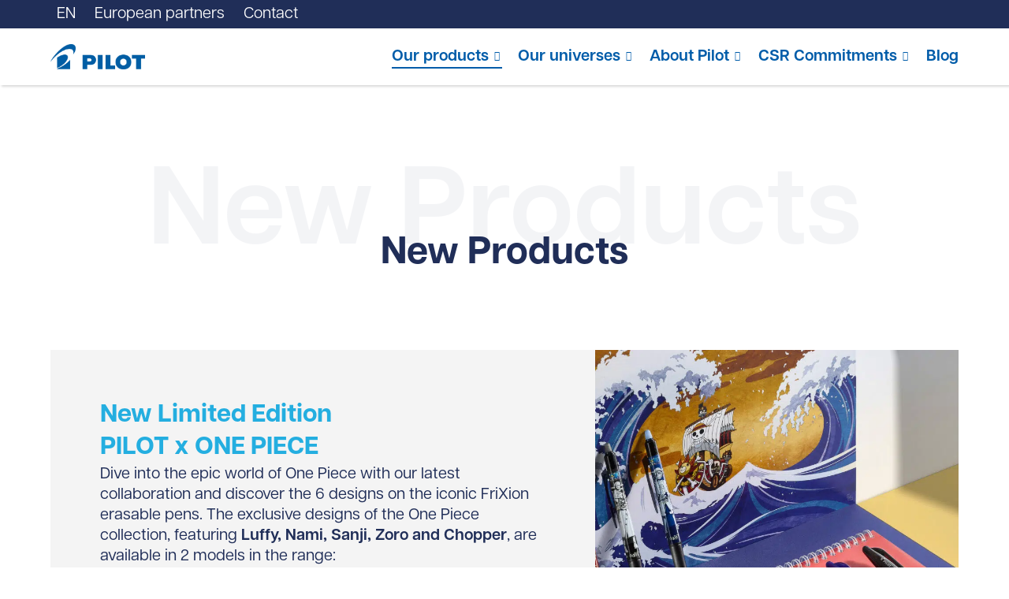

--- FILE ---
content_type: text/css; charset=utf-8
request_url: https://www.pilotpen.eu/wp-content/cache/min/1/wp-content/uploads/less_cache/lessphp_6c25f1259f94fbab2728ab18fbac26f3f324c8ed.css?ver=1769708525
body_size: 16133
content:
.translate_center{-webkit-transform:translate(-50%,-50%);-moz-transform:translate(-50%,-50%);-ms-transform:translate(-50%,-50%);-o-transform:translate(-50%,-50%);transform:translate(-50%,-50%)}a,abbr,acronym,address,applet,article,aside,audio,b,big,blockquote,body,canvas,caption,center,cite,code,dd,del,details,dfn,div,dl,dt,em,embed,fieldset,figcaption,figure,footer,form,h1,h2,h3,h4,h5,h6,header,hgroup,html,i,iframe,img,ins,kbd,label,legend,li,mark,menu,nav,object,ol,output,p,picture,pre,q,ruby,s,samp,section,small,span,strike,strong,sub,summary,sup,svg,table,tbody,td,tfoot,th,thead,time,tr,tt,u,ul,var,video{vertical-align:baseline;font-size:100%;border:0;margin:0;padding:0}article,aside,details,figcaption,figure,footer,header,hgroup,menu,nav,section{display:block}ol,ul{list-style:none}blockquote,q{quotes:none}blockquote:after,blockquote:before,q:after,q:before{content:'';content:none}table{border-collapse:collapse;border-spacing:0}figcaption,figure,main{display:block}*{-webkit-touch-callout:none;-webkit-tap-highlight-color:rgba(255,255,255,0);box-sizing:border-box}html a{text-decoration:none;color:inherit}html ol,html ul,li ul{margin:0;padding:0}body,html{width:100%;height:auto;cursor:default}li{list-style-type:none}h1,h2,h3,h4,h5,h6,p{color:inherit;margin:0;padding:0}.slick-slide,.slick-track,input,button,select{outline:0!important}[type='submit']:hover,button:hover{box-shadow:0}button{-webkit-appearance:none;border-radius:0;text-align:inherit;background:none;box-shadow:none;padding:0;cursor:pointer;border:none;color:inherit;font:inherit}[type='checkbox'],[type='radio']{appearance:none}[type='checkbox']::-ms-check,[type='radio']::-ms-check{display:none}select{appearance:none}select::-ms-expand{display:none}img,svg{display:block}picture>img{width:100%;height:auto}.global_content picture>img{width:auto;height:auto;display:inline}:root{--transition-default:all .2s ease;--white:#fff;--black:#000;--info:#5dafd0;--success:#4caf50;--warning:#fd9726;--error:#e30425;--walt_main_color:#164555;--walt_main_color_alt:#63838d;--walt_highlight_color:#d9655e;--walt_highlight_color_alt:#e59893}html{min-height:100vh;height:-webkit-fill-available;overflow-x:hidden;overflow-y:visible;margin:0;padding:0;position:relative;font-family:var(--p-font)}@supports (-webkit-touch-callout:none){html{min-height:-webkit-fill-available}}footer{margin-top:auto;margin-bottom:0}h1,.as_h1{font-family:var(--h1-font);font-size:var(--h1-size);font-weight:var(--h1-weight);line-height:var(--h1-lh);text-transform:var(--h1-upp);color:currentColor}h2,.as_h2{font-family:var(--h2-font);font-size:var(--h2-size);font-weight:var(--h2-weight);line-height:var(--h2-lh);text-transform:var(--h2-upp);color:currentColor}h3,.as_h3{font-family:var(--h3-font);font-size:var(--h3-size);font-weight:var(--h3-weight);line-height:var(--h3-lh);text-transform:var(--h3-upp);color:currentColor}h4,.as_h4{font-family:var(--h4-font);font-size:var(--h4-size);font-weight:var(--h4-weight);line-height:var(--h4-lh);text-transform:var(--h4-upp);color:currentColor}h5,.as_h5{font-family:var(--h5-font);font-size:var(--h5-size);font-weight:var(--h5-weight);line-height:var(--h5-lh);text-transform:var(--h5-upp);color:currentColor}h6,.as_h6{font-family:var(--h6-font);font-size:var(--h6-size);font-weight:var(--h6-weight);line-height:var(--h6-lh);text-transform:var(--h6-upp);color:currentColor}p,.as_p,body{font-family:var(--p-font);font-size:var(--p-size);font-weight:var(--p-weight);line-height:var(--p-lh);color:currentColor}strong{font-weight:700}ul,ol,blockquote{color:currentColor}svg.icon{fill:currentColor;stroke:currentcolor;-webkit-transition:all .3s ease;-moz-transition:all .3s ease;-o-transition:all .3s ease;transition:all .3s ease}svg.icon g,svg.icon path,svg.icon line,svg.icon circle{fill:inherit;stroke-width:0;stroke:inherit;-webkit-transition:all .3s ease;-moz-transition:all .3s ease;-o-transition:all .3s ease;transition:all .3s ease}sup{vertical-align:super;font-size:smaller}abbr{text-decoration:none}::-moz-selection{color:var(--highlight-color);background:var(--main-color)}::selection{color:var(--highlight-color);background:var(--main-color)}#page{display:flex;flex-direction:column;isolation:isolate;width:100%;min-height:100vh;position:relative}.frozen{overflow-y:hidden}.wow{visibility:hidden;position:relative}.smaller p,.smaller ul,.smaller ol{font-size:14px}.bigger p,.bigger ul,.bigger ol{font-size:24px;font-weight:500}.text_center{text-align:center}.text_right{text-align:right}.text_white{color:#fff}.text_white>*{color:white!important}.text_dark{color:#000}.text_dark>*{color:black!important}[class*='isigrid']{display:flex;flex-wrap:wrap;box-sizing:border-box;margin:0 -10px;position:relative}[class*='isigrid'][class*='_no-gutter']{margin:0}[class*='isigrid'][class*='_no-gutter']>[class^='col']{margin-bottom:0;padding:0}[class*='isigrid'][class*='_gutter-30']{margin:0 -15px}[class*='isigrid'][class*='_gutter-30']>[class^='col']{padding:0 15px}[class*='isigrid'][class*='_gutter-40']{margin:0 -20px}[class*='isigrid'][class*='_gutter-40']>[class^='col']{padding:0 20px}[class*='isigrid'][class*='_gutter-50']{margin:0 -25px}[class*='isigrid'][class*='_gutter-50']>[class^='col']{padding:0 25px}[class*='isigrid'][class*='_gutter-60']{margin:0 -30px}[class*='isigrid'][class*='_gutter-60']>[class^='col']{padding:0 30px}[class*='isigrid'][class*='_equal-height']>[class^='col']>*{height:100%}[class*='isigrid'][class*='_no-spacer']>[class^='col']{margin-bottom:0}[class*='isigrid'][class*='_align-middle']{-webkit-box-align:center;-webkit-align-items:center;-ms-flex-align:center;align-items:center}[class*='isigrid']>[class*='col']{flex:1 1 0%;box-sizing:border-box;padding:0 10px}.gutter--small{margin-left:calc(var(--space_small) / -2);margin-right:calc(var(--space_small) / -2)}.gutter--small>[class*='col']{padding-left:calc(var(--space_small) / 2)!important;padding-right:calc(var(--space_small) / 2)!important}.gutter--medium{margin-left:calc(var(--space_medium) / -2);margin-right:calc(var(--space_medium) / -2)}.gutter--medium>[class*='col']{padding-left:calc(var(--space_medium) / 2)!important;padding-right:calc(var(--space_medium) / 2)!important}.gutter--large{margin-left:calc(var(--space_large) / -2);margin-right:calc(var(--space_large) / -2)}.gutter--large>[class*='col']{padding-left:calc(var(--space_large) / 2)!important;padding-right:calc(var(--space_large) / 2)!important}.gutter--xlarge{margin-left:calc(var(--space_xlarge) / -2);margin-right:calc(var(--space_xlarge) / -2)}.gutter--xlarge>[class*='col']{padding-left:calc(var(--space_xlarge) / 2)!important;padding-right:calc(var(--space_xlarge) / 2)!important}.gutter--none{margin:0}.gutter--none>[class*='col']{padding:0!important}.gutter--small>[class*='col'],.gutter--medium>[class*='col'],.gutter--large>[class*='col'],.gutter--none>[class*='col']{margin-bottom:0}.gap--small{margin-bottom:calc(var(--space_small) * -1)}.gap--small>[class*='col']{margin-bottom:var(--space_small)}.gap--medium_small{margin-bottom:-20px}.gap--medium_small>[class*='col']{margin-bottom:20px}.gap--medium{margin-bottom:calc(var(--space_medium) * -1)}.gap--medium>[class*='col']{margin-bottom:var(--space_medium)}.gap--large{margin-bottom:calc(var(--space_large) * -1)}.gap--large>[class*='col']{margin-bottom:var(--space_large)}.gap--xlarge{margin-bottom:calc(var(--space_xlarge) * -1)}.gap--xlarge>[class*='col']{margin-bottom:var(--space_xlarge)}.gap--none{margin-bottom:0}.gap--none>[class*='col']{margin-bottom:0}.isigrid.align--start{-webkit-box-align:flex-start;-webkit-align-items:flex-start;-ms-flex-align:flex-start;align-items:flex-start}.isigrid.align--center{-webkit-box-align:center;-webkit-align-items:center;-ms-flex-align:center;align-items:center}.isigrid.align--end{-webkit-box-align:flex-end;-webkit-align-items:flex-end;-ms-flex-align:flex-end;align-items:flex-end}.isigrid.align--stretch{-webkit-box-align:stretch;-webkit-align-items:stretch;-ms-flex-align:stretch;align-items:stretch}.isigrid.align--stretch>[class^='col']>*{height:100%}.isigrid.justify--start{-webkit-box-pack:flex-start;-webkit-justify-content:flex-start;-ms-flex-pack:flex-start;justify-content:flex-start}.isigrid.justify--center{-webkit-box-pack:center;-webkit-justify-content:center;-ms-flex-pack:center;justify-content:center}.isigrid.justify--end{-webkit-box-pack:flex-end;-webkit-justify-content:flex-end;-ms-flex-pack:flex-end;justify-content:flex-end}[class*='isigrid']>[class*='col-1']{flex-basis:8.33%;max-width:8.33%}[class*='isigrid']>[class*='col-2']{flex-basis:16.66%;max-width:16.66%}[class*='isigrid']>[class*='col-3']{flex-basis:25%;max-width:25%}[class*='isigrid']>[class*='col-4']{flex-basis:33.33%;max-width:33.33%}[class*='isigrid']>[class*='col-5']{flex-basis:41.66%;max-width:41.66%}[class*='isigrid']>[class*='col-6']{flex-basis:50%;max-width:50%}[class*='isigrid']>[class*='col-7']{flex-basis:58.33%;max-width:58.33%}[class*='isigrid']>[class*='col-8']{flex-basis:66.66%;max-width:66.66%}[class*='isigrid']>[class*='col-9']{flex-basis:75%;max-width:75%}[class*='isigrid']>[class*='col-10']{flex-basis:83.33%;max-width:83.33%}[class*='isigrid']>[class*='col-11']{flex-basis:91.66%;max-width:91.66%}[class*='isigrid']>[class*='col-12']{flex-basis:100%;max-width:100%}@media only screen and (max-width:80em){[class*='isigrid']>[class*='_xxl-1']{flex-basis:8.33%;max-width:8.33%}[class*='isigrid']>[class*='_xxl-2']{flex-basis:16.66%;max-width:16.66%}[class*='isigrid']>[class*='_xxl-3']{flex-basis:25%;max-width:25%}[class*='isigrid']>[class*='_xxl-4']{flex-basis:33.33%;max-width:33.33%}[class*='isigrid']>[class*='_xxl-5']{flex-basis:41.66%;max-width:41.66%}[class*='isigrid']>[class*='_xxl-6']{flex-basis:50%;max-width:50%}[class*='isigrid']>[class*='_xxl-7']{flex-basis:58.33%;max-width:58.33%}[class*='isigrid']>[class*='_xxl-8']{flex-basis:66.66%;max-width:66.66%}[class*='isigrid']>[class*='_xxl-9']{flex-basis:75%;max-width:75%}[class*='isigrid']>[class*='_xxl-10']{flex-basis:83.33%;max-width:83.33%}[class*='isigrid']>[class*='_xxl-11']{flex-basis:91.66%;max-width:91.66%}[class*='isigrid']>[class*='_xxl-12']{flex-basis:100%;max-width:100%}[class*='isigrid']>[class*='_xxl-hidden']{display:none}}@media only screen and (max-width:71.25em){[class*='isigrid']>[class*='_xl-1']{flex-basis:8.33%;max-width:8.33%}[class*='isigrid']>[class*='_xl-2']{flex-basis:16.66%;max-width:16.66%}[class*='isigrid']>[class*='_xl-3']{flex-basis:25%;max-width:25%}[class*='isigrid']>[class*='_xl-4']{flex-basis:33.33%;max-width:33.33%}[class*='isigrid']>[class*='_xl-5']{flex-basis:41.66%;max-width:41.66%}[class*='isigrid']>[class*='_xl-6']{flex-basis:50%;max-width:50%}[class*='isigrid']>[class*='_xl-7']{flex-basis:58.33%;max-width:58.33%}[class*='isigrid']>[class*='_xl-8']{flex-basis:66.66%;max-width:66.66%}[class*='isigrid']>[class*='_xl-9']{flex-basis:75%;max-width:75%}[class*='isigrid']>[class*='_xl-10']{flex-basis:83.33%;max-width:83.33%}[class*='isigrid']>[class*='_xl-11']{flex-basis:91.66%;max-width:91.66%}[class*='isigrid']>[class*='_xl-12']{flex-basis:100%;max-width:100%}[class*='isigrid']>[class*='_xl-hidden']{display:none}}@media only screen and (max-width:64em){[class*='isigrid']>[class*='_lg-1']{flex-basis:8.33%;max-width:8.33%}[class*='isigrid']>[class*='_lg-2']{flex-basis:16.66%;max-width:16.66%}[class*='isigrid']>[class*='_lg-3']{flex-basis:25%;max-width:25%}[class*='isigrid']>[class*='_lg-4']{flex-basis:33.33%;max-width:33.33%}[class*='isigrid']>[class*='_lg-5']{flex-basis:41.66%;max-width:41.66%}[class*='isigrid']>[class*='_lg-6']{flex-basis:50%;max-width:50%}[class*='isigrid']>[class*='_lg-7']{flex-basis:58.33%;max-width:58.33%}[class*='isigrid']>[class*='_lg-8']{flex-basis:66.66%;max-width:66.66%}[class*='isigrid']>[class*='_lg-9']{flex-basis:75%;max-width:75%}[class*='isigrid']>[class*='_lg-10']{flex-basis:83.33%;max-width:83.33%}[class*='isigrid']>[class*='_lg-11']{flex-basis:91.66%;max-width:91.66%}[class*='isigrid']>[class*='_lg-12']{flex-basis:100%;max-width:100%}[class*='isigrid']>[class*='_lg-hidden']{display:none}}@media only screen and (max-width:48em){[class*='isigrid']>[class*='_md-1']{flex-basis:8.33%;max-width:8.33%}[class*='isigrid']>[class*='_md-2']{flex-basis:16.66%;max-width:16.66%}[class*='isigrid']>[class*='_md-3']{flex-basis:25%;max-width:25%}[class*='isigrid']>[class*='_md-4']{flex-basis:33.33%;max-width:33.33%}[class*='isigrid']>[class*='_md-5']{flex-basis:41.66%;max-width:41.66%}[class*='isigrid']>[class*='_md-6']{flex-basis:50%;max-width:50%}[class*='isigrid']>[class*='_md-7']{flex-basis:58.33%;max-width:58.33%}[class*='isigrid']>[class*='_md-8']{flex-basis:66.66%;max-width:66.66%}[class*='isigrid']>[class*='_md-9']{flex-basis:75%;max-width:75%}[class*='isigrid']>[class*='_md-10']{flex-basis:83.33%;max-width:83.33%}[class*='isigrid']>[class*='_md-11']{flex-basis:91.66%;max-width:91.66%}[class*='isigrid']>[class*='_md-12']{flex-basis:100%;max-width:100%}[class*='isigrid']>[class*='_md-hidden']{display:none}[class*='isigrid']>[class*='_md-hidden']{display:none}}@media only screen and (max-width:33.75em){[class*='isigrid']>[class*='_sm-1']{flex-basis:8.33%;max-width:8.33%}[class*='isigrid']>[class*='_sm-2']{flex-basis:16.66%;max-width:16.66%}[class*='isigrid']>[class*='_sm-3']{flex-basis:25%;max-width:25%}[class*='isigrid']>[class*='_sm-4']{flex-basis:33.33%;max-width:33.33%}[class*='isigrid']>[class*='_sm-5']{flex-basis:41.66%;max-width:41.66%}[class*='isigrid']>[class*='_sm-6']{flex-basis:50%;max-width:50%}[class*='isigrid']>[class*='_sm-7']{flex-basis:58.33%;max-width:58.33%}[class*='isigrid']>[class*='_sm-8']{flex-basis:66.66%;max-width:66.66%}[class*='isigrid']>[class*='_sm-9']{flex-basis:75%;max-width:75%}[class*='isigrid']>[class*='_sm-10']{flex-basis:83.33%;max-width:83.33%}[class*='isigrid']>[class*='_sm-11']{flex-basis:91.66%;max-width:91.66%}[class*='isigrid']>[class*='_sm-12']{flex-basis:100%;max-width:100%}[class*='isigrid']>[class*='_sm-hidden']{display:none}}@media only screen and (max-width:30em){[class*='isigrid']>[class*='_xs-1']{flex-basis:8.33%;max-width:8.33%}[class*='isigrid']>[class*='_xs-2']{flex-basis:16.66%;max-width:16.66%}[class*='isigrid']>[class*='_xs-3']{flex-basis:25%;max-width:25%}[class*='isigrid']>[class*='_xs-4']{flex-basis:33.33%;max-width:33.33%}[class*='isigrid']>[class*='_xs-5']{flex-basis:41.66%;max-width:41.66%}[class*='isigrid']>[class*='_xs-6']{flex-basis:50%;max-width:50%}[class*='isigrid']>[class*='_xs-7']{flex-basis:58.33%;max-width:58.33%}[class*='isigrid']>[class*='_xs-8']{flex-basis:66.66%;max-width:66.66%}[class*='isigrid']>[class*='_xs-9']{flex-basis:75%;max-width:75%}[class*='isigrid']>[class*='_xs-10']{flex-basis:83.33%;max-width:83.33%}[class*='isigrid']>[class*='_xs-11']{flex-basis:91.66%;max-width:91.66%}[class*='isigrid']>[class*='_xs-12']{flex-basis:100%;max-width:100%}[class*='isigrid']>[class*='_xs-hidden']{display:none}}.paddingh_top--none{padding-top:0}.paddingh_top--small{padding-top:var(--space_small)}.paddingh_top--medium{padding-top:var(--space_medium)}.paddingh_top--large{padding-top:var(--space_large)}.paddingh_top--xlarge{padding-top:var(--space_xlarge)}.paddingh_bottom--none{padding-bottom:0}.paddingh_bottom--small{padding-bottom:var(--space_small)}.paddingh_bottom--medium{padding-bottom:var(--space_medium)}.paddingh_bottom--large{padding-bottom:var(--space_large)}.paddingh_bottom--xlarge{padding-bottom:var(--space_xlarge)}.ratio--panorama{aspect-ratio:2}.ratio--wide{aspect-ratio:1.77777778}.ratio--picture{aspect-ratio:1.33333333}.ratio--square{aspect-ratio:1}.ratio--portrait{aspect-ratio:.75}.ratio--auto{aspect-ratio:auto}.ratio--auto picture,.ratio--auto img{position:unset;transform:unset}.wrapper_xlarge{max-width:1440px;width:90%;margin:0 auto}.wrapper_large{max-width:1366px;width:100%;margin:0 auto}.wrapper,.wrapper_default{max-width:1280px;width:90vw;margin:0 auto}.wrapper_medium{max-width:1140px;width:90%;margin:0 auto}.wrapper_small{max-width:1024px;width:90%;margin:0 auto;position:relative}.wrapper_xsmall{max-width:768px;width:90%;margin:0 auto;position:relative}.wrapper_xxsmall{max-width:520px;width:90%;margin:0 auto;position:relative}.wrapper_expend{width:100%}.wrapped{width:90%}.loader{display:none;position:absolute!important;top:50%;left:50%;transform:translate(-50%,-50%);z-index:2}.loader b{display:block;width:10px;height:10px;animation-delay:0.1s;animation-direction:alternate;animation-duration:0.5s;animation-fill-mode:none;animation-iteration-count:infinite;animation-name:stretch_loader;animation-play-state:running;animation-timing-function:ease-out;color:#fff;background-color:#fff;border-radius:100%;margin:0 5px}.loader b:first-child{animation-delay:0s;margin:0}.loader b:last-child{animation-delay:0.2s;margin:0}@keyframes stretch_loader{0%{transform:scale(.5)}100%{transform:scale(1)}}.loading .loader_rotation{display:block}.loading .loader{display:flex}.loader_rotation{display:none;position:absolute;height:50%;aspect-ratio:1;top:50%;left:50%;transform:translate(-50%,-50%)}.loader_rotation::after{display:block;content:'';width:100%;aspect-ratio:1;border:5px solid #fff;border-bottom-color:transparent;border-radius:50%;display:inline-block;box-sizing:border-box;animation:rotation_loader 1s linear infinite}@keyframes rotation_loader{0%{transform:rotate(0deg)}100%{transform:rotate(360deg)}}.page-template-template-theme-demo{background-color:#f4f4f4}.page-template-template-theme-demo .site_header,.page-template-template-theme-demo .responsive_panel,.page-template-template-theme-demo .site_footer{display:none}.page-template-template-theme-demo .site_content{padding-top:0}.container_demo{display:-webkit-box;display:-webkit-flex;display:-ms-flexbox;display:flex;-webkit-box-align:flex-start;-webkit-align-items:flex-start;-ms-flex-align:flex-start;align-items:flex-start}.container_demo .demo_contents{width:calc(100% - 250px);margin-left:auto;padding:20px}.container_demo .demo_contents .demo_content{display:none}.container_demo .demo_contents .demo_content.active{display:block}.demo_box{background-color:#fff;border-radius:10px;padding:30px}.demo_section{padding:0 15px;margin-bottom:15px;display:flex;flex-direction:column;gap:8px}.demo_section_title{margin-bottom:3rem}.demo_title{font-family:'Open Sans';font-size:18px;font-weight:700;color:#333;margin-bottom:15px}.demo_subtitle{font-family:'Open Sans';font-size:14px;color:#555}.demo_info{max-width:600px;width:100%;font-family:'Open Sans';font-size:13px;color:#fff;background-color:var(--walt_main_color);border-radius:10px;padding:10px 10px 10px 50px;position:relative}.demo_info:before{content:'\f05a';display:block;font-family:'Font Awesome 5 Pro';font-size:26px;position:absolute;top:10px;left:10px;z-index:2}.demo_code{font-family:'Courier New','Courier',monospace;font-size:12px;color:#888}.demo_navigation{width:250px;min-height:100vh;height:auto;background:url(/wp-content/themes/walt-wp-theme/app/theme/demo/mountains.jpg) no-repeat center / cover;position:fixed;top:0;left:0;z-index:999}.demo_navigation:before{content:'';display:block;width:100%;height:100%;background:#164555;background:linear-gradient(0deg,#164555 0%,#63838d 100%);opacity:.9;position:absolute;top:0;left:0;z-index:2}.demo_navigation .demo_navigation_inner{position:relative;z-index:3}.demo_navigation .demo_navigation_title{display:-webkit-box;display:-webkit-flex;display:-ms-flexbox;display:flex;-webkit-box-align:center;-webkit-align-items:center;-ms-flex-align:center;align-items:center;color:#fff;padding:10px 15px;position:relative}.demo_navigation .demo_navigation_title:after{content:'';display:block;width:100%;height:1px;position:absolute;bottom:0;left:0}.demo_navigation .demo_navigation_title svg{width:60px}.demo_navigation .demo_navigation_title span{font-family:'Open Sans';font-size:18px;font-weight:600;margin-left:10px}.demo_navigation ul.menu{padding:15px 10px}.demo_navigation ul.menu>li{margin-bottom:10px}.demo_navigation ul.menu>li.menu-item-has-children>a:after{content:'\f107';display:block;font-family:'Font Awesome 5 Pro';font-size:18px;position:absolute;top:50%;right:10px;-webkit-transform:translateY(-50%) rotate(0);-moz-transform:translateY(-50%) rotate(0);-ms-transform:translateY(-50%) rotate(0);-o-transform:translateY(-50%) rotate(0);transform:translateY(-50%) rotate(0);z-index:2}.demo_navigation ul.menu>li:last-child{margin-bottom:0}.demo_navigation ul.menu>li>a{display:block;font-family:'Open Sans';font-size:14px;font-weight:600;color:#fff;opacity:.9;-webkit-transition:all .3s ease;-moz-transition:all .3s ease;-o-transition:all .3s ease;transition:all .3s ease;padding:8px 15px;position:relative}.demo_navigation ul.menu>li>a.active:after{-webkit-transform:translateY(-50%) rotate(180deg);-moz-transform:translateY(-50%) rotate(180deg);-ms-transform:translateY(-50%) rotate(180deg);-o-transform:translateY(-50%) rotate(180deg);transform:translateY(-50%) rotate(180deg)}.demo_navigation ul.menu>li>a i{vertical-align:top;font-size:20px;margin-right:10px}.demo_navigation ul.menu>li ul.sub-menu{display:none;margin-top:5px}.demo_navigation ul.menu>li ul.sub-menu.active{display:block}.demo_navigation ul.menu>li ul.sub-menu li a{display:block;font-family:'Open Sans';font-size:13px;font-weight:600;color:#fff;padding:8px 15px}.demo_navigation ul.menu>li ul.sub-menu li a:before{content:'\f061';display:inline-block;font-family:'Font Awesome 5 Pro';font-size:12px;margin-right:10px}.container_demo #logos .demo_logo_white,.container_demo #logos .demo_logo_black{width:100%;border-radius:10px;margin-top:20px;position:relative}.container_demo #logos .demo_logo_white:before,.container_demo #logos .demo_logo_black:before{content:'';display:block;padding-top:100%}.container_demo #logos .demo_logo_white img,.container_demo #logos .demo_logo_black img,.container_demo #logos .demo_logo_white picture,.container_demo #logos .demo_logo_black picture,.container_demo #logos .demo_logo_white svg,.container_demo #logos .demo_logo_black svg{display:block;width:70%;height:auto;position:absolute;top:50%;left:50%;-webkit-transform:translate(-50%,-50%);-moz-transform:translate(-50%,-50%);-ms-transform:translate(-50%,-50%);-o-transform:translate(-50%,-50%);transform:translate(-50%,-50%);z-index:2}.container_demo #logos .demo_logo_white{background-color:#fff;border:1px solid #ddd}.container_demo #logos .demo_logo_black{background-color:#000}.container_demo #couleurs .demo_code{margin-bottom:5px}.container_demo #couleurs .color_column{margin-bottom:60px}.container_demo #couleurs .color{width:120px;height:120px;border-radius:10px;position:relative}.container_demo #couleurs .color div{position:absolute;top:50%;left:50%;-webkit-transform:translate(-50%,-50%);-moz-transform:translate(-50%,-50%);-ms-transform:translate(-50%,-50%);-o-transform:translate(-50%,-50%);transform:translate(-50%,-50%)}.container_demo #couleurs .color div span{font-size:14px}.container_demo #couleurs .color div span:nth-child(1){color:#fff}.container_demo #typographies .font_display{margin-top:20px}.container_demo #typographies .font_display div{font-size:18px;margin-bottom:10px}.container_demo #typographies .font_display div:last-child{margin-bottom:0}.container_demo #texte .text_display{border-bottom:1px solid #eee;margin-bottom:20px;padding-bottom:20px}.container_demo #texte .text_display:last-child{border-bottom:none;margin-bottom:0;padding-bottom:0}.container_demo #boutons .buttons_display{border-bottom:1px solid #eee;margin-bottom:20px;padding-bottom:20px}.container_demo #boutons .buttons_display:last-child{border-bottom:none;margin-bottom:0;padding-bottom:0}.container_demo #boutons .buttons_display .buttons{display:-webkit-box;display:-webkit-flex;display:-ms-flexbox;display:flex;-webkit-flex-wrap:wrap;-ms-flex-wrap:wrap;flex-wrap:wrap;margin-top:10px}.container_demo #boutons .buttons_display .buttons .w_button{margin-right:10px;margin-bottom:10px}.container_demo #boutons .buttons_display .buttons .w_button:last-child{margin-right:0}.container_demo #liens .w_links{margin-top:10px}.container_demo #liens .w_links .w_link{margin-bottom:20px}.container_demo #liens .w_links .w_link:last-child{margin-bottom:20px}.container_demo #autre .demo_loader{width:120px;height:40px;background-color:var(--highlight-color);margin-top:20px;position:relative}.container_demo #autre .demo_loader .loader{display:-webkit-box;display:-webkit-flex;display:-ms-flexbox;display:flex}.container_demo #forms .field_display{margin-bottom:30px}.container_demo #forms .field_display:last-child{margin-bottom:0}.container_demo #forms .field_display .demo_code{margin-top:5px}.container_demo #forms .field_display .form_field{margin-top:10px}.container_demo #forms .field_display .form_field label{font-size:14px}.container_demo #isigrid .demo_code{margin-bottom:10px}.container_demo #isigrid .isigrid_demo [class*='col']:nth-last-child(odd) .inner_demo{background-color:var(--walt_main_color)}.container_demo #isigrid .isigrid_demo [class*='col']:nth-last-child(even) .inner_demo{background-color:var(--walt_highlight_color)}.container_demo #isigrid .isigrid_demo .inner_demo{font-family:'Open Sans';font-size:14px;color:#fff;border-radius:6px;padding:10px}.container_demo #isigrid .isigrid_demo .isicode{font-family:'Courier New','Courier',monospace;font-size:12px}.container_demo #isigrid .isitable{width:100%;font-family:'Open Sans';font-size:14px}.container_demo #isigrid .isitable th,.container_demo #isigrid .isitable td{border:1px solid var(--p_color);padding:10px}.container_demo #images .media_container{background-color:var(--walt_highlight_color) _alt;margin-top:10px}.container_demo #images .media_container .image_type{display:table;font-family:'Open Sans';font-size:12px;color:#fff;padding:6px 10px;position:absolute;top:10px;left:10px;z-index:3}.demo_navigation_inner .menu{flex-direction:column}.demo_navigation_inner .menu .sub-menu{position:unset}@font-face{font-family:'Strawford';src:url(/wp-content/themes/walt-wp-theme/assets/fonts/strawford/regular/Strawford-Regular.eot);src:local('Strawford Regular'),local('Strawford-Regular'),url('/wp-content/themes/walt-wp-theme/assets/fonts/strawford/regular/Strawford-Regular.eot?#iefix') format('embedded-opentype'),url(/wp-content/themes/walt-wp-theme/assets/fonts/strawford/regular/Strawford-Regular.woff2) format('woff2'),url(/wp-content/themes/walt-wp-theme/assets/fonts/strawford/regular/Strawford-Regular.woff) format('woff'),url(/wp-content/themes/walt-wp-theme/assets/fonts/strawford/regular/Strawford-Regular.ttf) format('truetype');font-weight:400;font-style:normal;font-display:swap}@font-face{font-family:'Strawford';src:url(/wp-content/themes/walt-wp-theme/assets/fonts/strawford/medium/Strawford-Medium.eot);src:local('Strawford Medium'),local('Strawford-Medium'),url('/wp-content/themes/walt-wp-theme/assets/fonts/strawford/medium/Strawford-Medium.eot?#iefix') format('embedded-opentype'),url(/wp-content/themes/walt-wp-theme/assets/fonts/strawford/medium/Strawford-Medium.woff2) format('woff2'),url(/wp-content/themes/walt-wp-theme/assets/fonts/strawford/medium/Strawford-Medium.woff) format('woff'),url(/wp-content/themes/walt-wp-theme/assets/fonts/strawford/medium/Strawford-Medium.ttf) format('truetype');font-weight:500;font-style:normal;font-display:swap}:root{--anim-interval:60px}@keyframes wFadeIn{0%{opacity:0}100%{opacity:1}}.wFadeIn{animation:wFadeIn 1s ease 0s both}@keyframes wFadeInUp{0%{opacity:0;top:var(--anim-interval)}100%{opacity:1;top:0}}.wFadeInUp{animation:wFadeInUp 1s ease 0s both}@keyframes wFadeInRight{0%{opacity:0;right:calc(var(--anim-interval) * -1)}100%{opacity:1;right:0}}.wFadeInRight{animation:wFadeInRight 1s ease 0s both}@keyframes wFadeInBottom{0%{opacity:0;bottom:calc(var(--anim-interval) * -1)}100%{opacity:1;bottom:0}}.wFadeInBottom{animation:wFadeInBottom 1s ease 0s both}@keyframes wFadeInLeft{0%{opacity:0;left:calc(var(--anim-interval) * -1)}100%{opacity:1;left:0}}.wFadeInLeft{animation:wFadeInLeft 1s ease 0s both}.wpcf7-list-item{margin:0!important}.wpcf7-not-valid-tip{font-size:.6rem}.wpcf7-form .ajax-loader{display:none!important}.wpcf7-form .loader{-webkit-box-pack:center;-webkit-justify-content:center;-ms-flex-pack:center;justify-content:center;-webkit-box-align:center;-webkit-align-items:center;-ms-flex-align:center;align-items:center;width:100%;height:100%;background-color:var(--highlight-color)}.wpcf7-form.submitting .form_field:not(.type_submit){opacity:.3}.wpcf7-form.submitting .w_button .loader{display:-webkit-box;display:-webkit-flex;display:-ms-flexbox;display:flex}.wpcf7-form.invalid .wpcf7-response-output,.wpcf7-form.unaccepted .wpcf7-response-output{background-color:var(--warning)!important}.wpcf7-form.failed .wpcf7-response-output,.wpcf7-form.aborted .wpcf7-response-output,.wpcf7-form.spam .wpcf7-response-output{background-color:var(--error)!important}.wpcf7-form.sent .wpcf7-response-output{background-color:var(--success)!important}.wpcf7-form .wpcf7-response-output{font-size:14px;font-weight:700;color:#fff;border:none!important;margin:30px 0!important;padding:20px 30px!important}.aligncenter{text-align:center;margin-right:auto;margin-left:auto}.global_content p,.global_content ul,.global_content ol,.global_content blockquote{*zoom:1}.global_content p:before,.global_content ul:before,.global_content ol:before,.global_content blockquote:before,.global_content p:after,.global_content ul:after,.global_content ol:after,.global_content blockquote:after{content:' ';display:table}.global_content p:after,.global_content ul:after,.global_content ol:after,.global_content blockquote:after{clear:both}.global_content p>img.aligncenter,.global_content ul>img.aligncenter,.global_content ol>img.aligncenter,.global_content blockquote>img.aligncenter,.global_content p>picture.aligncenter,.global_content ul>picture.aligncenter,.global_content ol>picture.aligncenter,.global_content blockquote>picture.aligncenter,.global_content p>svg.aligncenter,.global_content ul>svg.aligncenter,.global_content ol>svg.aligncenter,.global_content blockquote>svg.aligncenter{text-align:center;margin-right:auto;margin-left:auto}.global_content p>img.aligncenter img,.global_content ul>img.aligncenter img,.global_content ol>img.aligncenter img,.global_content blockquote>img.aligncenter img,.global_content p>picture.aligncenter img,.global_content ul>picture.aligncenter img,.global_content ol>picture.aligncenter img,.global_content blockquote>picture.aligncenter img,.global_content p>svg.aligncenter img,.global_content ul>svg.aligncenter img,.global_content ol>svg.aligncenter img,.global_content blockquote>svg.aligncenter img{text-align:center;margin-right:auto;margin-left:auto}.global_content p>img.alignright,.global_content ul>img.alignright,.global_content ol>img.alignright,.global_content blockquote>img.alignright,.global_content p>picture.alignright,.global_content ul>picture.alignright,.global_content ol>picture.alignright,.global_content blockquote>picture.alignright,.global_content p>svg.alignright,.global_content ul>svg.alignright,.global_content ol>svg.alignright,.global_content blockquote>svg.alignright{float:right}.global_content p>img.size-full,.global_content ul>img.size-full,.global_content ol>img.size-full,.global_content blockquote>img.size-full,.global_content p>picture.size-full,.global_content ul>picture.size-full,.global_content ol>picture.size-full,.global_content blockquote>picture.size-full,.global_content p>svg.size-full,.global_content ul>svg.size-full,.global_content ol>svg.size-full,.global_content blockquote>svg.size-full{width:100%}.global_content p>img img,.global_content ul>img img,.global_content ol>img img,.global_content blockquote>img img,.global_content p>picture img,.global_content ul>picture img,.global_content ol>picture img,.global_content blockquote>picture img,.global_content p>svg img,.global_content ul>svg img,.global_content ol>svg img,.global_content blockquote>svg img{max-width:100%;width:auto}.global_content a:not(.w_button):not(.w_link){color:var(--link-color);text-decoration:underline}.global_content a:not(.w_button):not(.w_link):hover{color:var(--link-hover-color)}.global_content ol li,.global_content ul li{margin-bottom:1rem}.global_content ol:last-child,.global_content ul:last-child{margin-bottom:0}.global_content ul li{position:relative;padding-left:1.5em}.global_content ul li:before{content:'';width:5px;height:5px;border-radius:100%;background-color:var(--text-color);position:absolute;top:.6em;left:.3em}.global_content ol li{list-style:decimal}.global_content iframe{display:block;margin:0 auto}.global_content blockquote p{width:fit-content;text-align:center;margin:0 auto;padding:0 3rem;position:relative}.global_content blockquote p:after,.global_content blockquote p:before{display:block;font-size:2.6rem;line-height:1;position:absolute}.global_content blockquote p:before{content:'“';top:0;left:0}.global_content blockquote p:after{content:'”';top:0;right:0}.global_content *:where(h1,h2,h3,h4,h5,h6)+*:not(:where(h1,h2,h3,h4,h5,h6)),.global_content *:not(:where(h1,h2,h3,h4,h5,h6))+*:where(h1,h2,h3,h4,h5,h6){margin-top:2rem}.global_content *:where(h1,h2,h3,h4,h5,h6)+*:where(h1,h2,h3,h4,h5,h6){margin-top:1rem}.global_content *:where(p,ol,ul,blockquote,iframe,img)+*:where(p,ol,ul,blockquote,iframe,img){margin-top:1rem}.global_content_image_container{display:flex;justify-content:center;align-items:center;gap:2rem}.global_content_image_container img{margin:0!important}.select2-results__options li:first-child{display:none}.select2{width:100%!important}.select2-container--default .select2-selection--single{background-color:var(--button-text-hover-color);border:none;border-bottom:2px solid var(--highlight-color);border-radius:0}.select2-container .select2-selection--single .select2-selection__rendered{padding-left:1rem;padding-top:.7rem;padding-bottom:.7rem;padding-right:2rem;color:var(--text-color)!important}.select2-container--default .select2-selection--single .select2-selection__rendered{line-height:1.3em;color:var(--primary-color)}.select2-container .select2-selection--single{height:fit-content}.select2-container--default .select2-selection--single .select2-selection__clear{display:none}.select2-container--default .select2-selection--single .select2-selection__arrow{top:11px;right:12px}.select2-container--default .select2-selection--single .select2-selection__arrow b{display:none}.select2-container--default .select2-selection--single .select2-selection__arrow::after{content:'\f107';font-family:'Font Awesome 6 Pro';font-size:20px;font-weight:400;color:var(--highlight-color);display:var(--fa-display,inline-block);font-variant:normal;text-rendering:auto;font-style:normal;line-height:1;transition:transform ease 200ms;z-index:2}.select2-container--default.select2-container--open .select2-selection--single .select2-selection__arrow::after{transform:rotate(-180deg)}.select2-dropdown{background-color:var(--button-text-hover-color);border:none;border-radius:4px;box-sizing:border-box;display:block;position:absolute;left:-100000px;width:100%;z-index:1051;padding:1rem 0;box-shadow:rgba(0,0,0,.15) 1.95px 1.95px 2.6px}.select2-results li{padding:0 20px}.select2-results li div{padding:.7rem 0;border-bottom:1px solid var(--highlight-color);width:100%}.select2-container--default .select2-results__option--highlighted[aria-selected]{background-color:var(--button-text-hover-color)}.select2-container--default .select2-results__option--highlighted[aria-selected] div{color:var(--highlight-color)}.select2-container--default .select2-results__option[aria-selected='true']{background-color:var(--highlight-color);color:var(--button-text-color);border:1px solid var(--highlight-color)}.select2-container--default .select2-results__option[aria-selected='true'] div{color:var(--button-text-color);border-color:var(--highlight-color)}.accordion{display:flex;flex-direction:column}.accordion>.accordion-item:first-child{border-top:1px solid var(--text-color)}.accordion-item:first-child{border-top:1px solid var(--text-color)}.accordion-item{border-bottom:1px solid var(--text-color);padding:var(--space_small) 0}.accordion-item-header{display:flex;justify-content:space-between;align-items:center;cursor:pointer}.accordion-item-title,.accordion-item-title>*{-webkit-flex:1;-ms-flex:1;flex:1;color:inherit}.accordion-item-icon{position:relative;width:var(--space_large);height:var(--space_large);-webkit-transition:all .3s ease;-moz-transition:all .3s ease;-o-transition:all .3s ease;transition:all .3s ease}.accordion-item-icon svg{color:inherit;stroke:inherit;fill:inherit}.accordion-item-icon svg path{fill:inherit;stroke:inherit}.accordion-item-icon svg.acordion-icon-default path:last-child{opacity:1;-webkit-transition:all .3s ease;-moz-transition:all .3s ease;-o-transition:all .3s ease;transition:all .3s ease}.accordion-item-content{margin-top:var(--space_small);display:none}.accordion-item.is-active .accordion-item-icon svg rect:first-child{opacity:0}.accordion-item-header:hover,.accordion-item.is-active .accordion-item-header{color:var(--highlight-color)}.accordion-item-header:hover .rounded-plus,.accordion-item.is-active .accordion-item-header .rounded-plus{color:var(--highlight-color);border-color:var(--highlight-color);background-color:var(--bg-color)}.announcement_bar{background-color:var(--highlight-color);-webkit-transition:all .3s ease;-moz-transition:all .3s ease;-o-transition:all .3s ease;transition:all .3s ease;padding:4px 0;position:relative;z-index:9}.announcement_bar.has_link:hover{background-color:var(--secondary-color)}.announcement_bar.has_link:hover .announcement_bar_inner .announcement>*{color:var(--highlight-color)}.announcement_bar.has_link:hover .close{color:var(--highlight-color)}.announcement_bar .announcement_bar_inner{display:block}.announcement_bar .announcement_bar_inner .announcement{max-width:1280px;width:90%;margin:0 auto}.announcement_bar .announcement_bar_inner .announcement>*{color:var(--text-color-light);-webkit-transition:all .3s ease;-moz-transition:all .3s ease;-o-transition:all .3s ease;transition:all .3s ease}.announcement_bar .close{font-size:18px;color:var(--text-color-light);cursor:pointer;position:absolute;top:50%;right:2%;-webkit-transform:translateY(-50%);-moz-transform:translateY(-50%);-ms-transform:translateY(-50%);-o-transform:translateY(-50%);transform:translateY(-50%);z-index:2}@media only screen and (max-width:768px){.announcement_bar .announcement_bar_inner .announcement{width:85%}.announcement_bar .announcement_bar_inner .announcement>*{font-size:14px}}@media only screen and (max-width:480px){.announcement_bar .announcement_bar_inner .announcement{width:80%}}.filters{display:flex;gap:var(--space_medium);padding:30px 0}.filter{width:100%}.filter-fieldset{display:flex;flex-wrap:wrap;gap:var(--space_small)}.filter_title{min-width:max-content}.filter.filter_desktop{display:flex;gap:20px}@media only screen and (max-width:1024px){.filter.filter_desktop{flex-direction:column}}.filter-radio{display:flex}.filter-radio label{padding:8px 18px;background-color:#fff;border-radius:50px;line-height:1;cursor:pointer;color:var(--red);font-weight:600;-webkit-transition:all .2s ease;-moz-transition:all .2s ease;-o-transition:all .2s ease;transition:all .2s ease}.filter-radio input{display:none}.filter-radio input:checked+label,.filter-radio label:hover{color:var(--green)}.filter-radio input:checked+label{background-color:var(--green);color:#fff}.tags_list{display:flex;flex-wrap:wrap;gap:var(--space_small);margin-top:20px}.tag_filter{background-color:#fff;padding:6px 20px 6px 10px;cursor:pointer;border-radius:24px;font-size:14px;line-height:1.1;position:relative;color:var(--main-color);font-weight:bolder;-webkit-transition:all .2s ease;-moz-transition:all .2s ease;-o-transition:all .2s ease;transition:all .2s ease}.tag_filter::after{content:'\f00d';display:block;font-family:'Font Awesome 5 Pro';color:var(--highlight-color);font-size:10px;color:var(--main-color);line-height:normal;position:absolute;top:47%;right:7px;transform:translate(0,-50%);z-index:2;-webkit-transition:all .2s ease;-moz-transition:all .2s ease;-o-transition:all .2s ease;transition:all .2s ease}.tag_filter:hover{background-color:var(--main-color);color:#fff}.tag_filter:hover::after{color:#fff}.global_form .form_field,.woocommerce-form .form_field,.global_form .form-row,.woocommerce-form .form-row{margin-bottom:20px}.woocommerce-form p{margin-bottom:20px}.form_field,.form-row{position:relative}.form_field span em,.form-row span em{display:block;font-size:12px;margin-top:5px}fieldset legend{font-weight:700;margin-bottom:10px}::-webkit-input-placeholder{color:var(--p_color);opacity:1}::-moz-placeholder{color:var(--p_color);opacity:1}:-ms-input-placeholder{color:var(--p_color);opacity:1}::placeholder{color:var(--p_color);opacity:1}.form_field label,.form-row label,.form_field .label,.form-row .label{display:block;margin-bottom:5px}.form_field.label_holder>label,.form-row.label_holder>label,.form_field.label_holder>.label,.form-row.label_holder>.label{-webkit-transition:all .3s ease;-moz-transition:all .3s ease;-o-transition:all .3s ease;transition:all .3s ease;pointer-events:none;position:absolute;top:50%;left:0;-webkit-transform:translateY(-50%);-moz-transform:translateY(-50%);-ms-transform:translateY(-50%);-o-transform:translateY(-50%);transform:translateY(-50%);z-index:2}.form_field.label_holder.type_textarea>label,.form-row.label_holder.type_textarea>label,.form_field.label_holder.type_textarea>.label,.form-row.label_holder.type_textarea>.label{color:var(--main-color);top:10px;left:10px;-webkit-transform:translateY(0);-moz-transform:translateY(0);-ms-transform:translateY(0);-o-transform:translateY(0);transform:translateY(0)}.form_field.label_holder.type_select>label,.form-row.label_holder.type_select>label,.form_field.label_holder.type_select>.label,.form-row.label_holder.type_select>.label{background-color:var(--highlight-color);padding:0 10px;left:20px}.form_field.focused>label,.form-row.focused>label,.form_field.filled>label,.form-row.filled>label,.form_field.focused>.label,.form-row.focused>.label,.form_field.filled>.label,.form-row.filled>.label{font-size:12px;top:-10px;-webkit-transform:translateY(0);-moz-transform:translateY(0);-ms-transform:translateY(0);-o-transform:translateY(0);transform:translateY(0)}.form_field.focused.type_textarea>label,.form-row.focused.type_textarea>label,.form_field.filled.type_textarea>label,.form-row.filled.type_textarea>label,.form_field.focused.type_textarea>.label,.form-row.focused.type_textarea>.label,.form_field.filled.type_textarea>.label,.form-row.filled.type_textarea>.label{top:-18px;left:0}.form_field.focused.type_select>label,.form-row.focused.type_select>label,.form_field.filled.type_select>label,.form-row.filled.type_select>label,.form_field.focused.type_select>.label,.form-row.focused.type_select>.label,.form_field.filled.type_select>.label,.form-row.filled.type_select>.label{left:1px}.form_field input[type='text'],.form-row input[type='text'],.form_field input[type='email'],.form-row input[type='email'],.form_field input[type='tel'],.form-row input[type='tel'],.form_field input[type='password'],.form-row input[type='password']{width:100%;font-family:var(--p-font);font-size:var(--p-size);color:var(--p_color);background-color:#fff;border:1px solid var(--main-color);padding:10px}.form_field textarea,.form-row textarea{width:100%;height:240px;resize:none;font-family:var(--p-font);font-size:var(--p-size);color:var(--p_color);background-color:#fff;border:1px solid var(--main-color);padding:10px}.form_field.type_checkbox,.woocommerce-form__label-for-checkbox{position:relative}.form_field.type_checkbox input,.woocommerce-form__label-for-checkbox input{display:block;width:100%;height:100%;opacity:.01;cursor:pointer;position:absolute;top:0;left:0;z-index:4}.form_field.type_checkbox input:checked+label:after,.woocommerce-form__label-for-checkbox input:checked+label:after,.form_field.type_checkbox input:checked+span:after,.woocommerce-form__label-for-checkbox input:checked+span:after{-webkit-transform:scale(1);-moz-transform:scale(1);-ms-transform:scale(1);-o-transform:scale(1);transform:scale(1)}.form_field.type_checkbox input+label,.woocommerce-form__label-for-checkbox input+label,.form_field.type_checkbox input+span,.woocommerce-form__label-for-checkbox input+span{display:block;font-size:14px;cursor:pointer;padding-left:30px;position:relative}.form_field.type_checkbox input+label:before,.woocommerce-form__label-for-checkbox input+label:before,.form_field.type_checkbox input+span:before,.woocommerce-form__label-for-checkbox input+span:before{content:'';display:block;width:18px;height:18px;background-color:transparent;border:1px solid var(--main-color);cursor:pointer;position:absolute;top:0;left:0;z-index:2}.form_field.type_checkbox input+label:after,.woocommerce-form__label-for-checkbox input+label:after,.form_field.type_checkbox input+span:after,.woocommerce-form__label-for-checkbox input+span:after{content:'';display:block;width:12px;height:12px;background-color:var(--main-color);-webkit-transition:all .05s ease;-moz-transition:all .05s ease;-o-transition:all .05s ease;transition:all .05s ease;-webkit-transform:scale(0);-moz-transform:scale(0);-ms-transform:scale(0);-o-transform:scale(0);transform:scale(0);position:absolute;top:4px;left:4px;z-index:3}.woocommerce-form__label-for-checkbox{margin-bottom:20px!important}.form_field.type_radio,ul.woocommerce-shipping-methods li{position:relative}.form_field.type_radio input,ul.woocommerce-shipping-methods li input{display:block;width:100%;height:100%;opacity:.01;cursor:pointer;position:absolute;top:0;left:0;z-index:4}.form_field.type_radio input:checked+label:after,ul.woocommerce-shipping-methods li input:checked+label:after,.form_field.type_radio input:checked+span:after,ul.woocommerce-shipping-methods li input:checked+span:after{-webkit-transform:scale(1);-moz-transform:scale(1);-ms-transform:scale(1);-o-transform:scale(1);transform:scale(1)}.form_field.type_radio input+label,ul.woocommerce-shipping-methods li input+label,.form_field.type_radio input+span,ul.woocommerce-shipping-methods li input+span{font-size:14px;cursor:pointer;padding-left:30px;position:relative}.form_field.type_radio input+label:before,ul.woocommerce-shipping-methods li input+label:before,.form_field.type_radio input+span:before,ul.woocommerce-shipping-methods li input+span:before{content:'';display:block;width:18px;height:18px;background-color:transparent;border:1px solid var(--main-color);border-radius:50%;cursor:pointer;position:absolute;top:0;left:0;z-index:2}.form_field.type_radio input+label:after,ul.woocommerce-shipping-methods li input+label:after,.form_field.type_radio input+span:after,ul.woocommerce-shipping-methods li input+span:after{content:'';display:block;width:12px;height:12px;background-color:var(--main-color);border-radius:50%;-webkit-transition:all .05s ease;-moz-transition:all .05s ease;-o-transition:all .05s ease;transition:all .05s ease;-webkit-transform:scale(0);-moz-transform:scale(0);-ms-transform:scale(0);-o-transform:scale(0);transform:scale(0);position:absolute;top:4px;left:4px;z-index:3}.form_field.type_toggle{position:relative}.form_field.type_toggle input{display:block;width:100%;height:100%;opacity:.01;cursor:pointer;position:absolute;top:0;left:0;z-index:4}.form_field.type_toggle input:checked+label:before,.form_field.type_toggle input:checked+span:before{background-color:var(--highlight-color)}.form_field.type_toggle input:checked+label:after,.form_field.type_toggle input:checked+span:after{background-color:#fff;left:29px}.form_field.type_toggle input+label,.form_field.type_toggle input+span{display:block;font-size:14px;cursor:pointer;padding-left:60px;position:relative}.form_field.type_toggle input+label:before,.form_field.type_toggle input+span:before{content:'';display:block;width:50px;height:24px;background-color:var(--highlight-color-alt);border-radius:20px;cursor:pointer;position:absolute;top:0;left:0;z-index:2}.form_field.type_toggle input+label:after,.form_field.type_toggle input+span:after{content:'';display:block;width:18px;height:18px;background-color:var(--main-color);border-radius:50%;-webkit-transition:all .3s ease;-moz-transition:all .3s ease;-o-transition:all .3s ease;transition:all .3s ease;position:absolute;top:3px;left:3px;z-index:3}input[type='text'],input[type='email'],input[type='tel'],.search-autocomplete,textarea{background-color:var(--button-text-color);border:unset;border-bottom:2px solid var(--highlight-color);width:100%;padding:.7rem 1rem;font-family:var(--p-font);font-size:var(--p-size);line-height:1;color:var(--text-color)}input[type='submit']{font-family:var(--p-font);font-size:var(--p-size);font-weight:900;line-height:1;border-radius:4px;text-align:center;color:var(--button-text-color);background-color:var(--button-bg-color);border:none;cursor:pointer;transition:all .4s ease;padding:14px 24px;position:relative;text-decoration:none;width:fit-content}input[type='submit']:hover{color:var(--button-text-hover-color);background-color:var(--button-bg-hover-color)}input[type='checkbox']{display:block;width:100%;height:100%;opacity:.01;cursor:pointer;position:absolute;top:0;left:0;z-index:4}input[type='checkbox']:checked+label:after,input[type='checkbox']:checked+span:after{-webkit-transform:scale(1);-moz-transform:scale(1);-ms-transform:scale(1);-o-transform:scale(1);transform:scale(1)}input[type='checkbox']+label,input[type='checkbox']+span{display:block;font-size:14px;cursor:pointer;padding-left:30px;position:relative}input[type='checkbox']+label:before,input[type='checkbox']+span:before{content:'';display:block;width:18px;height:18px;background-color:transparent;border:1px solid var(--highlight-color);cursor:pointer;position:absolute;top:0;left:0;z-index:2}input[type='checkbox']+label:after,input[type='checkbox']+span:after{content:'';display:block;width:12px;height:12px;background-color:var(--highlight-color);-webkit-transition:all .05s ease;-moz-transition:all .05s ease;-o-transition:all .05s ease;transition:all .05s ease;-webkit-transform:scale(0);-moz-transform:scale(0);-ms-transform:scale(0);-o-transform:scale(0);transform:scale(0);position:absolute;top:4px;left:4px;z-index:3}.file-input-wrapper{display:flex;align-items:center;padding:.7rem 0}.file-input-wrapper.filled button{display:none}.file-input-wrapper.filled .file_name,.file-input-wrapper.filled .xmark{display:block}.file-input-wrapper .xmark{display:none;transform:rotate(45deg);color:var(--link-color);-webkit-transition:all .3s ease;-moz-transition:all .3s ease;-o-transition:all .3s ease;transition:all .3s ease;margin-left:10px;cursor:pointer;margin-top:3px}.file-input-wrapper .file_name{display:none;color:var(--link-color);width:auto;max-width:100%;white-space:nowrap;overflow:hidden;text-overflow:ellipsis}.block.multi-columns-slider .title{margin-bottom:var(--space_xlarge)}.block.multi-columns-slider .swiper-container{width:calc(100vw + -1 * max(5vw, 50vw - 683px));position:relative;left:max(5vw, 50vw - 683px)}.block.multi-columns-slider .swiper-container .swiper{margin:0!important;padding-bottom:0}.block.multi-columns-slider .swiper-container .swiper-slide{width:300px;height:auto;text-align:left;margin-right:var(--space_small)}.block.multi-columns-slider .swiper-container .swiper-slide .slide-column{display:flex;flex-direction:column;height:100%}.block.multi-columns-slider .swiper-container .swiper-slide .image-container{text-align:center;padding:var(--space_medium);position:relative}.block.multi-columns-slider .swiper-container .swiper-slide .image-container .mask{width:100%;height:100%;background-color:#000;opacity:.1;position:absolute;top:0;left:0}.block.multi-columns-slider .swiper-container .swiper-slide .image-container img,.block.multi-columns-slider .swiper-container .swiper-slide .image-container svg{max-width:100%;width:auto;height:350px;margin:0 auto;position:relative;z-index:2}.block.multi-columns-slider .swiper-container .swiper-slide .text-container{flex:1;padding:24px}.block.multi-columns-slider .swiper-container .swiper-slide .text-container .icon{width:64px;margin-bottom:var(--space_small)}.block.multi-columns-slider .swiper-container .swiper-slide .text-container .w_button{margin-top:var(--space_small)}.block.multi-columns-slider .swiper-container .swiper-arrows{display:flex;gap:var(--space_small);margin-top:var(--space_small)}.block.multi-columns-slider .swiper-container .swiper-arrows>*{display:block;margin-top:0;position:relative;top:auto;right:auto}.block.multi-columns-slider .swiper-container .swiper-arrows .swiper-button-disabled{visibility:visible;opacity:.3;cursor:not-allowed}.block.multi-columns-slider .swiper-container .swiper-arrows .swiper-button-lock{opacity:0}.block.text-image-slider .block-container{display:block}.block.text-image-slider .sliders-grid{display:flex;align-items:center;column-gap:80px;row-gap:80px}.block.text-image-slider .sliders-grid .column{width:calc(50% - 40px)}@media (max-width:1024px){.block.text-image-slider .sliders-grid{flex-direction:column}.block.text-image-slider .sliders-grid .column{width:100%}}.block.text-image-slider .swiper-images{margin:0;padding:0 40px}.block.text-image-slider .swiper-images .swiper-slide{display:block}.block.text-image-slider .swiper-texts{margin:0;padding:0}.block.text-image-slider .swiper-texts .swiper-slide{display:block;text-align:left}.block.text-image-slider .swiper-texts .swiper-navigation{display:flex;justify-content:space-between;gap:var(--space_medium);margin-top:var(--space_xlarge)}.block.text-image-slider .swiper-texts .swiper-navigation .swiper-arrows{display:flex;gap:var(--space_small);margin-top:var(--space_small);margin-top:0}.block.text-image-slider .swiper-texts .swiper-navigation .swiper-arrows>*{display:block;margin-top:0;position:relative;top:auto;right:auto}.block.text-image-slider .swiper-texts .swiper-navigation .swiper-pagination{width:auto;text-align:right;margin:0;position:relative;bottom:auto;left:auto;transform:none}.component_text{display:flex;flex-direction:column}.component_text>*{margin-bottom:var(--space_medium)}.component_text>*:last-child{margin-bottom:0}.media_container{position:relative}.media_container:before{content:'';display:block}.object--cover,.object--contain{overflow:hidden}.object--cover>img,.object--contain>img,.object--cover>picture,.object--contain>picture,.object--cover>iframe,.object--contain>iframe,.object--cover>video,.object--contain>video{width:101%;height:101%;position:absolute;top:50%;left:50%;-webkit-transform:translate(-50%,-50%);-moz-transform:translate(-50%,-50%);-ms-transform:translate(-50%,-50%);-o-transform:translate(-50%,-50%);transform:translate(-50%,-50%)}.object--cover>img>img,.object--contain>img>img,.object--cover>picture>img,.object--contain>picture>img,.object--cover>iframe>img,.object--contain>iframe>img,.object--cover>video>img,.object--contain>video>img{width:100%;height:100%}.object--cover>img,.object--cover>picture,.object--cover>iframe,.object--cover>video{object-fit:cover}.object--cover>img>img,.object--cover>picture>img,.object--cover>iframe>img,.object--cover>video>img{object-fit:cover}.object--contain>img,.object--contain>picture,.object--contain>iframe,.object--contain>video{object-fit:contain}.object--contain>img>img,.object--contain>picture>img,.object--contain>iframe>img,.object--contain>video>img{object-fit:contain}.cover,.contain{overflow:hidden}.cover>img,.contain>img,.cover>picture,.contain>picture,.cover>iframe,.contain>iframe,.cover>video,.contain>video{width:101%;height:101%;position:absolute;top:50%;left:50%;-webkit-transform:translate(-50%,-50%);-moz-transform:translate(-50%,-50%);-ms-transform:translate(-50%,-50%);-o-transform:translate(-50%,-50%);transform:translate(-50%,-50%)}.cover>img>img,.contain>img>img,.cover>picture>img,.contain>picture>img,.cover>iframe>img,.contain>iframe>img,.cover>video>img,.contain>video>img{width:100%;height:100%}.cover>img,.cover>picture,.cover>iframe,.cover>video{object-fit:cover}.cover>img>img,.cover>picture>img,.cover>iframe>img,.cover>video>img{object-fit:cover}.contain>img,.contain>picture,.contain>iframe,.contain>video{object-fit:contain}.contain>img>img,.contain>picture>img,.contain>iframe>img,.contain>video>img{object-fit:contain}body.ios .media_container>iframe{object-fit:inherit}.ratio--panorama:before{padding-top:50%}.ratio--wide:before{padding-top:56.25%}.ratio--picture:before{padding-top:75%}.ratio--square:before{padding-top:100%}.ratio--portrait:before{padding-top:133.33%}.ratio--auto>img,.ratio--auto>picture,.ratio--auto>iframe,.ratio--auto>video{width:100%;height:auto;position:unset;transform:unset}.object_fit_compat{background-size:cover;background-repeat:no-repeat;background-position:50% 50%}.object_fit_compat .img_cover{opacity:0}.slider{opacity:0;width:100%;transition:opacity ease-in 300ms}.slider .slide-container{display:grid}.slick-disabled{opacity:0;pointer-events:none}.slider.slick-dotted{margin-bottom:var(--space_medium)}.slick-arrow{width:40px;height:40px;color:var(--button-text-color);background-color:var(--button-bg-color);box-shadow:0 0 10px 0 rgba(0,0,0,.15);border-radius:50%;-webkit-transition:all .4s ease;-moz-transition:all .4s ease;-o-transition:all .4s ease;transition:all .4s ease;cursor:pointer;position:absolute;top:50%;-webkit-transform:translateY(-50%);-moz-transform:translateY(-50%);-ms-transform:translateY(-50%);-o-transform:translateY(-50%);transform:translateY(-50%);z-index:9}.slick-arrow:hover{color:var(--button-text-hover-color);background-color:var(--button-bg-hover-color)}.slick-arrow.slick-prev{left:var(--space_small)}.slick-arrow.slick-next{right:var(--space_small)}.slick-arrow svg{width:12px;position:absolute;top:50%;left:50%;-webkit-transform:translate(-50%,-50%);-moz-transform:translate(-50%,-50%);-ms-transform:translate(-50%,-50%);-o-transform:translate(-50%,-50%);transform:translate(-50%,-50%);z-index:2}ul.slick-dots{display:-webkit-box;display:-webkit-flex;display:-ms-flexbox;display:flex;-webkit-box-pack:center;-webkit-justify-content:center;-ms-flex-pack:center;justify-content:center;-webkit-box-align:center;-webkit-align-items:center;-ms-flex-align:center;align-items:center;width:100%;position:absolute;left:0;bottom:calc(var(--space_medium) * -1);z-index:9}ul.slick-dots li{width:13px;height:13px;background-color:transparent;border:2px solid var(--button-bg-color);border-radius:50%;cursor:pointer;margin:0 5px}ul.slick-dots li.slick-active{background-color:var(--button-bg-color)}ul.slick-dots li button{display:none}ul.slick-dots li:only-child{display:none}.video .video_title{margin-bottom:15px}.video .video_placeholder{position:relative;overflow:hidden;width:100%;max-width:100%}.video .video_placeholder .placeholder{width:100%;height:100%;position:absolute;top:0;left:0;z-index:2}.video .video_placeholder .placeholder .mask{z-index:9;position:absolute;width:100%;height:100%}.video .video_placeholder .placeholder .mask picture,.video .video_placeholder .placeholder .mask img{width:100%;height:100%}.video .video_placeholder .placeholder .mask img{object-fit:cover}.video .video_placeholder .placeholder.ready .play{opacity:1;pointer-events:auto}.video .video_placeholder .placeholder.ready .play svg{height:71px;width:71px}.video .video_placeholder .placeholder .play{pointer-events:none;opacity:0;cursor:pointer;z-index:19;position:absolute;top:50%;left:50%;-webkit-transform:translate(-50%,-50%);-moz-transform:translate(-50%,-50%);-ms-transform:translate(-50%,-50%);-o-transform:translate(-50%,-50%);transform:translate(-50%,-50%);transition:all ease .3s}.video .video_placeholder .placeholder .play:hover{transform:translate(-50%,-50%) scale(1.1)}.video .video_placeholder .video_inner{height:100%;width:100%}.video .video_placeholder .video_inner iframe{z-index:1;position:absolute;top:0;left:0}.video .video_placeholder .video_inner video,.video .video_placeholder .video_inner iframe{width:100%;height:100%;background-color:#000}.w_button,.button{display:table;font-family:var(--p-font);font-size:var(--p-size);font-weight:900;line-height:1;border-radius:4px;text-align:center;color:var(--button-text-color);background-color:var(--button-bg-color);border:none;cursor:pointer;-webkit-transition:all .4s ease;-moz-transition:all .4s ease;-o-transition:all .4s ease;transition:all .4s ease;padding:14px 24px;position:relative;text-decoration:none}.w_button span,.button span{position:relative;z-index:3}.w_button.loading,.button.loading{pointer-events:none}.w_button.loading>span,.button.loading>span{opacity:0}.w_button:hover,.button:hover{color:var(--button-text-hover-color);background-color:var(--button-bg-hover-color)}.w_button.type_icon{padding:var(--space_small)}.w_link_icon{margin-right:.5rem}.w_link{position:relative;color:var(--link-color);font-weight:800;padding:1px 0;width:fit-content}.w_link span{color:currentColor}.w_link:after,.w_link:before{content:'';position:absolute;width:100%;height:2px;display:block;background-color:currentColor;bottom:0;transition:300ms}.w_link:before{width:0;left:0;transition-delay:300ms}.w_link:after{right:0}.w_link:hover:before{width:100%}.w_link:hover:after{width:0}.group-buttons{display:flex;flex-wrap:wrap;align-items:start;row-gap:1rem;margin-bottom:calc(var(--space_small) * -1)}.group-buttons>*{margin-bottom:var(--space_small)}.group-buttons>*:last-child{margin-bottom:0}.group-buttons.position--left{place-content:flex-start}.group-buttons.position--left>*{margin-right:var(--space_small)}.group-buttons.position--left>*:last-child{margin-right:0}.group-buttons.position--center{place-content:center}.group-buttons.position--center>*{margin:0 calc(var(--space_small) / 2)}.group-buttons.position--center>*:first-child{margin-left:0}.group-buttons.position--center>*:last-child{margin-right:0}.group-buttons.position--right{place-content:flex-end}.group-buttons.position--right>*{margin-left:var(--space_small)}.group-buttons.position--right>*:first-child{margin-left:0}.bg-primary{background-color:var(--bg-color)}.text-primary{color:var(--text-color)}.text-highlight{color:var(--highlight-color)}.bg-button{background-color:var(--button-bg-color)}.text-button{color:var(--button-text-color)}.block_header{text-align:center;display:grid;gap:var(--space_xlarge)}.block_header headline+h2{margin-top:-.7em}@media (min-width:1024px){.block_header headline+h2{margin-top:-1em}}headline{font-size:46px;line-height:1;font-weight:700;opacity:.05}@media (min-width:1024px){headline{font-size:140px}}.cards{display:flex;gap:24px;flex-wrap:wrap}.cards>*{flex:1 1 0%;min-width:350px}@media (max-width:768px){.cards>*{min-width:300px}}.cards .card .component_text{display:flex;flex-direction:column;justify-content:space-between;height:100%}.cards .card .cta-title .cta-icon{margin:16px;width:60px;min-width:60px}.cards .card .cta-title h3{flex:1 1 auto}.cards .card .cta-content{padding:48px;height:100%;display:flex;flex-direction:column}.card-univer .card-univer-image{height:100px;overflow:hidden}.card-univer .card-univer-image picture{display:inline}.card-univer .card-univer-image img{height:100%;width:100%;object-fit:cover;transition:0.4s}@media (min-width:1024px){.card-univer .card-univer-image{height:380px}}.card-univer .card-univer-content{display:grid;grid-template-columns:1fr 2rem;padding:24px;box-shadow:0 0 0 100vmax inset rgba(0,0,0,0);transition:0.4s}.card-univer .card-univer-content>div:last-child{place-self:end}.card-univer:hover img{transform:scale(1.1)}.card-univer:hover .card-univer-content{box-shadow:0 0 0 100vmax inset rgba(0,0,0,.08)}.key-figures .isigrid>div:nth-child(even) .card-figure .card-figure-image{order:1}@media (min-width:1024px){.key-figures .isigrid>div:nth-child(4n) .card-figure .card-figure-image,.key-figures .isigrid>div:nth-child(4n - 1) .card-figure .card-figure-image{order:1!important}.key-figures .isigrid>div .card-figure .card-figure-image{order:0!important}}.card-figure{display:grid;grid-template-columns:50% 50%;height:100%}.card-figure-content{padding:24px}.card-figure-image{padding-bottom:100%;position:relative}.card-figure h3{margin-bottom:4px}.card-figure img{position:absolute;top:0;left:0;height:100%;width:100%;object-fit:cover}@media (min-width:1024px){.card-figure-image{aspect-ratio:1}.card-figure-content{padding:32px;display:flex;flex-direction:column;justify-content:space-between}.card-figure-content h3{font-size:42px}.card-figure-icon{width:80px}}.rounded-arrow{background-color:var(--button-bg-color);width:2rem;height:2rem;color:var(--button-text-color);display:flex;justify-content:center;align-items:center;padding:.5rem;border-radius:100%}.rounded-arrow svg{width:auto}.rounded-plus{border:1px solid var(--button-bg-hover-color);width:2rem;height:2rem;color:var(--button-bg-hover-color);display:flex;justify-content:center;align-items:center;padding:.5rem;border-radius:100%;transition:0.3s}.rounded-plus:hover{color:var(--button-text-color);background-color:var(--button-bg-hover-color)}.rounded-cross{color:var(--button-text-color);background-color:var(--button-bg-hover-color);width:3rem;height:3rem;display:flex;justify-content:center;align-items:center;padding:.5rem;border-radius:100%;transition:0.3s}.rounded-cross:hover{color:var(--button-bg-hover-color);background-color:var(--button-text-color)}.banner-container{display:grid}.banner-content{padding:32px 5px}.banner .banner-image{order:1;position:relative;height:150px;display:none}.banner .block-container{position:relative}.banner .video .video_placeholder{height:100%}.banner img,.banner .video{width:100vw;position:absolute;height:100%;top:0;left:-5vw;object-fit:cover}.banner img video,.banner .video video{object-fit:cover}@media (min-width:1024px){.banner-container{display:flex}.banner-container.image-left .banner-image{order:0}.banner-container.image-left img,.banner-container.image-left .video{left:0;right:auto}.banner-container.image-right .banner-image{order:1}.banner-container.image-right img,.banner-container.image-right .video{right:0;left:auto}.banner .banner-image{display:block;position:unset;min-width:calc(50% + 100px)}.banner .banner-image img,.banner .banner-image .video{width:calc(50vw + 100px)}.banner-content{padding:78px}}.cta{display:grid}.cta-title{display:flex;gap:16px;align-items:center;margin-bottom:1rem}.cta-title .cta-icon{width:40px}.cta-title .cta-icon *{width:100%;height:auto}.cta-content{padding:34px;width:100%}.cta-content.order-1{order:0}.cta-image{position:relative;width:100%;min-width:100%;height:250px}.cta .cta-image img{position:absolute;top:0;left:0;height:100%;object-fit:cover}@media (min-width:1024px){.cta{display:flex}.cta-content{padding:63px}.cta-content.order-1{order:1}.cta-image{position:relative;width:40%;min-width:40%;height:100%}}.card-column{display:grid;grid-template-rows:280px 1fr;height:100%}.card-column-content{padding:36px 24px;display:flex;flex-direction:column;justify-content:space-between}@media (min-width:1024px){.card-column-content{padding:48px}}.card-column picture{display:inline}.card-column img{height:100%;object-fit:cover;width:100%}.card-column-link{padding-top:var(--space_large);display:flex;justify-content:end}.text-image-image{position:relative;padding-bottom:100%;order:1}.text-image-image img{position:absolute;top:0;left:0;height:100%;object-fit:cover;width:100%}.text-image-content{padding:34px 16px}.text-image-container{display:grid}@media (min-width:1024px){.text-image .image-left .text-image-content{padding-left:108px}.text-image .image-left .text-image-image{order:0}.text-image .image-right .text-image-content{padding-right:108px}.text-image .image-right .text-image-image{order:1}.text-image-content{padding:51px;place-self:center}.text-image-container{grid-template-columns:50% 50%}}.text-video-container{display:grid;gap:var(--space_large);place-items:center;padding-top:var(--space_large);padding-bottom:var(--space_large)}.text-video-video{width:100%;order:1}@media (min-width:1024px){.text-video-container{grid-template-columns:1fr 1fr;gap:var(--space_2xlarge);place-items:center;padding-top:var(--space_2xlarge);padding-bottom:var(--space_2xlarge)}.text-video .image-left .text-video-video{order:0}.text-video .image-right .text-video-video{order:1}}.grid-ranges{grid-template-columns:repeat(2,1fr);gap:var(--space_medium)}.grid-ranges>div{aspect-ratio:1}.grid-ranges .single-range{grid-column:span 3;aspect-ratio:2;place-self:center;width:60%}@media (min-width:1024px){.grid-ranges{grid-template-columns:repeat(3,1fr)}.grid-ranges .col-span-1{aspect-ratio:1}.grid-ranges .col-span-2{grid-column:span 2;aspect-ratio:auto}}.grid-mosaic{grid-template-columns:repeat(2,1fr);gap:var(--space_medium)}.grid-mosaic>*{min-height:200px}@media (max-width:1023px){.grid-mosaic>div:nth-child(1){grid-column:span 2}.grid-mosaic>div:nth-child(3n+4){grid-column:span 2}}.grid-mosaic img{position:absolute;height:100%;width:100%;top:0;left:0;object-fit:cover}@media (min-width:1024px){.grid-mosaic{grid-template-columns:repeat(4,1fr)}}@media (min-width:1024px){.mosaic-2{grid-template-rows:auto}.mosaic-2>div:nth-child(1),.mosaic-2>div:nth-child(2){grid-column:span 2;aspect-ratio:2}.mosaic-3{grid-template-rows:auto}.mosaic-3>div:nth-child(1),.mosaic-3>div:nth-child(3){aspect-ratio:1}.mosaic-3>div:nth-child(2){grid-column:span 2}.mosaic-4{grid-template-rows:auto}.mosaic-4>div:nth-child(2),.mosaic-4>div:nth-child(3){grid-column:span 3}.mosaic-4>div:nth-child(1),.mosaic-4>div:nth-child(4){aspect-ratio:1}.mosaic-5{grid-template-rows:auto}.mosaic-5>div:nth-child(1),.mosaic-5>div:nth-child(3),.mosaic-5>div:nth-child(5){aspect-ratio:1}.mosaic-5>div:nth-child(2){grid-column:span 2}.mosaic-5>div:nth-child(4){grid-column:span 3}.mosaic-6{grid-template-rows:auto auto auto}.mosaic-6>div:nth-child(1){aspect-ratio:1}.mosaic-6>div:nth-child(2){grid-column:span 2;grid-row:span 2}.mosaic-6>div:nth-child(3){aspect-ratio:1}.mosaic-6>div:nth-child(4){grid-row:span 2;aspect-ratio:1}.mosaic-6>div:nth-child(5){grid-row:span 2;aspect-ratio:1}.mosaic-6>div:nth-child(6){grid-column:span 2}.mosaic-7{grid-template-rows:auto auto auto}.mosaic-7>div:nth-child(1){aspect-ratio:1}.mosaic-7>div:nth-child(2){grid-column:span 2;grid-row:span 2}.mosaic-7>div:nth-child(3){aspect-ratio:1}.mosaic-7>div:nth-child(4){grid-row:span 2;aspect-ratio:1}.mosaic-7>div:nth-child(5){grid-row:span 2;aspect-ratio:1}}.card-range{position:relative;height:100%;width:100%;isolation:isolate;display:flex;align-items:end;padding:12px;overflow:hidden}.card-range::after{content:'';display:block;position:absolute;z-index:20;width:100%;height:100%;top:0;left:0;background:linear-gradient(0deg,rgba(0,0,0,.5) 0%,transparent 40%)}.card-range:hover img{transform:scale(1.1)}.card-range:hover .rounded-arrow{transform:translateX(10px)}.card-range img{position:absolute;top:0;left:0;height:100%;object-fit:cover;z-index:10;transition:0.4s;width:100%}.card-range-content{position:relative;z-index:30}.card-range-title{display:flex;align-items:center}.card-range-title .rounded-arrow{margin-left:24px;transition:0.4s;display:none}.card-range-description{display:none}@media (min-width:1024px){.card-range{padding:24px}.card-range .rounded-arrow{display:flex}.card-range-description{display:block}}.others-ranges .card-range{aspect-ratio:1}.block-footer{display:flex;justify-content:center;padding-top:var(--space_large)}.store-locator .marker-list-container::-webkit-scrollbar{width:6px}.store-locator .marker-list-container{scrollbar-width:thin;scrollbar-color:var(--highlight-color) var(--highlight-color)}.store-locator .marker-list-container::-webkit-scrollbar-track{background:var(--bg-color)}.store-locator .marker-list-container::-webkit-scrollbar-thumb{background-color:var(--highlight-color);border-radius:6px}.store-locator .marker-list-container{padding-right:16px}.form-contact-container{display:none}.form_tab_container{display:none}.contact-form .group-buttons{margin-bottom:0}.wpcf7-form{display:grid;gap:1rem}.wpcf7-form .wpcf7-submit{margin:auto}.quote{position:absolute;width:144px;z-index:-1}.quote-start{top:0;left:2rem;transform:rotate(180deg)}.quote-end{bottom:-1rem;right:2rem}.temois{display:flex;gap:4rem;align-items:flex-start;flex-wrap:wrap}@media (max-width:768px){.temois{display:grid;gap:2rem}}.temois .temois-content{display:flex;flex-direction:column;flex:1 1 0%}.temois .temois-content .global_content{position:relative;isolation:isolate;padding-top:1rem;padding-bottom:2rem}@media (min-width:768px){.temois .temois-content{min-width:500px}}.temois .temois-image{max-width:350px;min-width:300px;width:30%;aspect-ratio:1;position:relative}.temois .temois-image img{position:absolute;top:0;left:0;width:100%;height:100%;object-fit:cover}@media (max-width:768px){.temois .temois-image{min-width:100px;width:50%}}@media (min-width:768px){min-width:500px}.univers .card-univer{display:flex;flex-direction:column;height:100%}.univers .card-univer .card-univer-image{flex:0 0 auto}.univers .card-univer .card-univer-content{height:100%}scroll-top{visibility:hidden;opacity:0;position:sticky;display:flex;bottom:2rem;width:32px;height:32px;border-radius:100%;margin-left:auto;margin-right:2.5vw;border:1px solid var(--button-bg-hover-color);z-index:10;cursor:pointer;align-items:center;justify-content:center;padding:8px;color:var(--button-bg-hover-color);transform:rotate(-90deg);transition:all ease-in 300ms}scroll-top svg{width:auto}scroll-top::after{content:''!important}scroll-top:hover{background-color:var(--button-bg-hover-color);color:var(--button-text-color)}.show-scroll-top scroll-top{visibility:visible;opacity:1}.page-navigation{position:absolute;top:100%;left:0;width:100%;opacity:0;visibility:hidden;max-height:0;transition:0.2s;transition-delay:0;height:fit-content;overflow-x:auto}.anchors-list{display:flex;padding:.5rem 5vw;min-width:max-content;justify-content:center}.anchor{margin-right:48px;cursor:pointer;position:relative;font-weight:900;min-width:fit-content}.anchor::before{content:'';display:block;width:0;height:2px;background-color:var(--link-color);-webkit-transition:all .3s ease;-moz-transition:all .3s ease;-o-transition:all .3s ease;transition:all .3s ease;position:absolute;bottom:-2px;right:0;z-index:2}.anchor:hover::before{width:100%;right:auto;left:0}.show-scroll-top .page-navigation{opacity:1;visibility:visible;max-height:100px;transition:0.2s;transition-delay:0.5s}.w_link i+span{margin-left:1rem}.resellers .w-swiper{margin:0}.product-slide{aspect-ratio:1;filter:grayscale(1);transition:0.3s;padding:1.5rem}.product-slide img{height:100%;object-fit:contain;width:100%}.product-slide:hover{filter:grayscale(0)}.swiper{width:100%;height:100%}.swiper .swiper-slide{text-align:center;font-size:18px;background:#fff;display:flex;justify-content:center;align-items:center}.swiper .swiper-slide img{display:block;width:100%;height:100%;object-fit:cover}.swiper-pagination .swiper-pagination-bullet{background:transparent;border:1px solid var(--secondary-color);opacity:1}.swiper-pagination .swiper-pagination-bullet-active{background-color:var(--secondary-color)}.w-swiper{opacity:0;transition:0.4s;overflow:hidden;padding-bottom:2rem}.w-swiper.swiper-initialized{opacity:1}.w-swiper.swiper-initialized .swiper-wrapper{display:flex}.w-swiper .swiper-wrapper{display:none}@media (min-width:1024px){.w-swiper{position:unset}}.w-swiper .swiper-button-next.swiper-button-disabled,.w-swiper .swiper-button-prev.swiper-button-disabled{visibility:hidden}.w-swiper .swiper-button-next,.w-swiper .swiper-button-prev{width:32px;height:32px;border-radius:100%;border:1px solid var(--button-bg-hover-color);z-index:10;cursor:pointer;display:none;align-items:center;justify-content:center;color:var(--button-bg-hover-color);padding:8px;transition:all ease-in 300ms}.w-swiper .swiper-button-next::after,.w-swiper .swiper-button-prev::after{content:''!important}.w-swiper .swiper-button-next:hover,.w-swiper .swiper-button-prev:hover{background-color:var(--button-bg-hover-color);color:var(--button-text-color)}.w-swiper .swiper-pagination-bullet{background-color:var(--button-text-color);width:.7rem;height:.7rem;transition:all ease-in-out 500ms}.w-swiper .swiper-pagination-bullet.swiper-pagination-bullet-active{background-color:var(--button-bg-color)}.w-swiper .swiper-pagination{position:absolute;bottom:0;left:50%;margin:2rem auto 0 auto;text-align:center;width:fit-content;font-weight:400;z-index:30;transform:translateX(-50%)}.w-swiper .swiper-button-prev{transform:rotate(180deg);right:auto;left:0}.w-swiper .swiper-button-next{right:0;left:auto}@media (min-width:1024px){.w-swiper{margin:0 70px}}@media (min-width:1024px){.w-swiper .swiper-button-next,.w-swiper .swiper-button-prev{display:flex}}.swiper-dates{margin:0;display:flex;flex-direction:column;align-items:center;gap:2rem;position:relative;padding-bottom:0}.swiper-dates::after,.swiper-dates::before{content:'';display:block;position:absolute;top:0;width:30px;height:100%;z-index:20}.swiper-dates::after{right:0;background-image:linear-gradient(to right,rgba(0,0,0,0),var(--bg-color))}.swiper-dates::before{left:0;background-image:linear-gradient(to left,rgba(0,0,0,0),var(--bg-color))}.swiper-dates .swiper-dates-arrows{display:flex;justify-content:center;height:32px;gap:1rem}.swiper-dates .swiper-dates-arrows>*{position:relative;display:block}.swiper-dates .swiper-dates-arrows>*:hover{color:var(--button-text-hover-color)}.swiper-dates .swiper-dates-arrows .swiper-button-next.swiper-button-disabled,.swiper-dates .swiper-dates-arrows .swiper-button-prev.swiper-button-disabled{visibility:visible;pointer-events:none;opacity:.6}.swiper-dates .swiper-slide:first-child .date .date-bullet::before{display:none}.swiper-dates .swiper-slide:last-child .date .date-bullet::after{display:none}.swiper-dates .swiper-notification{display:none}.date{padding:0 1rem;position:relative;display:flex;flex-direction:column;gap:2rem;align-items:center}.date .date-bullet{width:24px;height:24px;background-color:currentColor;border-radius:100%}.date .date-bullet::after,.date .date-bullet::before{content:'';display:block;width:50%;position:absolute;top:12px;border:1px solid currentColor}.date .date-bullet::after{right:0}.date .date-bullet::before{left:0}.swiper-container{position:relative}.stylo-slide{display:grid;gap:var(--space_small);text-align:center}.stylo-slide .stylo-slide-footer{place-self:center}.stylo-slide img{width:100%;height:auto}.stylo-slide-modal{display:grid;grid-template-rows:40vh auto;height:100%;gap:var(--space_large)}.stylo-slide-modal .stylo-slide-image{place-self:center;height:100%}.stylo-slide-modal .stylo-slide-image img{width:auto;height:100%}.stylo-slide-modal .stylo-slide-content{width:100%;overflow-y:auto}.stylo-slide-modal .component_text{padding-top:var(--space_large)}@media (min-width:1024px){.stylo-slide-modal{grid-template-columns:190px 1fr;grid-template-rows:100%;min-height:fit-content}.stylo-slide-modal .stylo-slide-content{place-self:center;width:100%;height:auto;max-height:100%;overflow-y:auto}.stylo-slide-modal .stylo-slide-image{place-self:unset;height:100%;min-height:fit-content;width:100%}.stylo-slide-modal .stylo-slide-image img{width:100%;height:100%;object-fit:contain}}.hidden{display:none}.walt-modal{position:fixed;top:0;left:0;width:100vw;height:100vh;height:100dvh;z-index:100;isolation:isolate;display:grid;opacity:0;visibility:hidden}.walt-modal::after{content:'';position:fixed;top:0;height:100%;width:100%;background-color:var(--text-color);opacity:.7}.walt-modal .swiper-container{height:100%}.walt-modal .swiper-container .w-swiper{height:100%}.walt-modal .swiper-container .w-swiper .swiper-button-next,.walt-modal .swiper-container .w-swiper .swiper-button-prev{display:flex;top:20vh}@media (min-width:1024px){.walt-modal .swiper-container .w-swiper .swiper-button-next,.walt-modal .swiper-container .w-swiper .swiper-button-prev{top:50%}}@media (min-width:1024px){.walt-modal .swiper-container{height:calc(80vh - 140px);height:calc(80dvh - 140px)}}walt-modal-content{padding:36px;display:block;position:relative;z-index:10;width:90vw;height:90vh;height:90dvh;place-self:center;border-radius:8px}@media (min-width:1024px){walt-modal-content{max-height:80vh;max-height:80dvh;max-width:1050px;height:fit-content;padding:70px}}walt-modal-close{cursor:pointer;position:absolute;right:1rem;top:1rem;z-index:100}walt-modal-open{display:block;cursor:pointer}#sub-header{display:none;padding:4px 5%}@media (min-width:1024px){#sub-header{display:block}}#sub-header .sub-header-container>*:not(:last-child){margin-right:1rem}#sub-header .w_link{font-weight:400}#sub-header .w_link::before{display:none}#sub-header .w_link::after{content:'';display:block;width:0;height:2px;background-color:var(--link-color);-webkit-transition:all .3s ease;-moz-transition:all .3s ease;-o-transition:all .3s ease;transition:all .3s ease;position:absolute;bottom:0;right:0;z-index:2}#sub-header .w_link:hover::after{width:100%;right:auto;left:0}.langue-selector-button{width:fit-content}.resellers-grid{display:flex;column-gap:88px;row-gap:2rem;justify-content:center;flex-wrap:wrap}.resellers-grid>div{padding:1rem;max-width:168px;flex:1 1 100%}@media (min-width:1024px){.resellers-grid{display:grid;grid-template-columns:repeat(5,1fr);column-gap:108px;row-gap:2rem}.resellers-grid>div{padding:2rem}}#langue-selector-modal walt-modal-content{grid-template-rows:100%;display:grid}.langue-selector-container{display:grid;grid-template-columns:repeat(1,1fr);gap:1rem;overflow:auto}@media (min-width:1024px){.langue-selector-container{grid-template-columns:repeat(2,1fr);gap:1rem}}@media (min-width:1280px){.langue-selector-container{grid-template-columns:repeat(3,1fr);gap:1rem}}.langue-option{display:flex;align-items:center;width:fit-content;position:relative;color:var(--link-color)}.langue-option.current{pointer-events:none}.langue-option.current:before{width:100%}.langue-option:before{content:'';display:block;width:0;height:2px;background-color:var(--link-color);position:absolute;bottom:-2px;right:0;z-index:2}.langue-option span{-webkit-transition:all .3s ease}.langue-option:hover span:not(.langue-option-image){transform:translateX(10px)}.langue-option .langue-option-image{width:1.5rem;margin-right:1.5rem}.langue-option .langue-option-image img{width:100%;height:auto}.bullet{width:5px;height:5px;background-color:currentColor;border-radius:100%;margin:0 .5rem;display:inline-block;margin-bottom:.3rem}.isolate{isolation:isolate}.flex{display:flex}.justify-end{justify-content:end}.relative{position:relative}.grid-7{grid-template-columns:1fr 1fr 1fr}.grid{display:grid}.order-0{order:0}.order-1{order:1}.text-center{text-align:center}.gap-xl{gap:var(--space_xlarge)}.gap-md{gap:var(--space_medium)}.gap-sm{gap:var(--space_small)}.gap-lg{gap:var(--space_large)}.mb-8{margin-bottom:2rem}.mb-large{margin-bottom:var(--space_large)}.justify-center{justify-content:center}.site_content{isolation:isolate}.walt-drawer{position:fixed;top:0;right:0;width:0;height:100vh;height:100dvh;z-index:10;overflow:hidden;overflow-y:auto;transition:width ease-in .2s}.walt-drawer-container{width:100vw;padding:80px 5vw}.walt-drawer.active{width:100vw;transition:width ease-in .4s}.responsive_menu .accordion-item{margin-bottom:0;border:unset!important;padding:0}.responsive_menu .accordion-item .accordion-item-title::after{content:'';margin-left:5px;-moz-osx-font-smoothing:grayscale;-webkit-font-smoothing:antialiased;display:var(--fa-display,inline-block);font-variant:normal;text-rendering:auto;line-height:1;font-family:'Font Awesome 6 Pro';font-style:normal;transition:transform ease 300ms}.responsive_menu .accordion-item.is-active .accordion-item-title::after{transform:rotate(-180deg)}.responsive_menu .accordion>*{margin-bottom:var(--space_large)}.responsive_menu .menu-list{padding:var(--space_medium);display:grid;gap:var(--space_small)}.responsive_menu .w_link::before,.responsive_menu .w_link::after{display:none}.section.flexible #store-locator ul{max-width:549px}.ArchiveAsync_loadmore{display:grid;place-items:center;gap:8px;margin-top:var(--space_large)}.ArchiveAsync_counter{padding-top:20px}.ArchiveAsync .noposts_message{width:100%;text-align:center;min-height:188px;place-items:center;display:none}.ArchiveAsync .ArchiveAsync_grid.noposts .noposts_message{display:grid}.archive_blog .walt-archive-content{display:flex;column-gap:64px;row-gap:var(--space_medium)}.archive_blog .walt-archive-content aside{display:flex;flex-direction:column;gap:var(--space_medium);width:280px}.archive_blog .walt-archive-content aside .filters-async-toggle{cursor:text;padding-bottom:var(--space_large)}.archive_blog .walt-archive-content aside .filters-async-toggle .icon{display:none}.archive_blog .walt-archive-content aside .filter_container{position:relative;margin-bottom:var(--space_small)}.archive_blog .walt-archive-content aside .filter_container label{font-size:14px;line-height:21px;transition:all ease .2s}.archive_blog .walt-archive-content aside .filter_container input:checked+label{font-weight:600;color:#005ca9}.archive_blog .walt-archive-content section{flex:1}.archive_blog .walt-archive-content section walt-archive{display:flex!important}.archive-no-posts{display:none}@media (max-width:768px){.archive_blog .walt-archive-content{flex-direction:column}.archive_blog .walt-archive-content aside{width:100%}.archive_blog .walt-archive-content aside .filters-async-toggle{position:relative;cursor:pointer;background-color:#005ca9;border-radius:4px;padding:var(--space_small) var(--space_small) 14px;color:#fff}.archive_blog .walt-archive-content aside .filters-async-toggle .icon{display:block;position:absolute;right:var(--space_small);top:var(--space_small);transform:rotate(90deg);transform-origin:center;transition:all ease .3s}.archive_blog .walt-archive-content aside .filters-async-toggle.active .icon{transform:rotate(-90deg)}.archive_blog .walt-archive-content aside .form_container{display:none;background-color:#f4f4f4;padding:var(--space_small) var(--space_small) 1px}}.card_blog{display:flex;flex-direction:column}.card_blog .content{background-color:#f4f4f4;flex-grow:1;padding:var(--space_medium);display:flex;flex-direction:column;justify-content:space-between}.card_blog .content .terms{display:table;margin-bottom:var(--space_small);display:flex;gap:var(--space_2xsmall)}.card_blog .content .terms .term{color:#202e58;background-color:#fff;padding:9px 11px 7px;font-size:12px;border-radius:24px;line-height:1}.card_blog .title{color:#202e58}.card_blog .bot{text-align:right;margin-top:var(--space_large)}.archive_blog .pagination-container{padding:var(--space_xlarge) 0}.archive_blog .pagination-container .pagination,.archive_blog .pagination-container .pagination-pages{display:flex;justify-content:center;flex-wrap:wrap;align-items:center;column-gap:var(--space_medium);row-gap:8px}.archive_blog .pagination-container a{display:grid;place-items:center;width:36px;height:36px;font-size:var(--h6-size);font-weight:600;border-radius:50%;transition:0.2s}.archive_blog .pagination-container a svg{width:12px}.archive_blog .pagination-container a svg path{fill:currentColor}.related_posts{text-align:center}.related_posts h2{margin-bottom:var(--space_xlarge)}.related_posts .w_button{margin:var(--space_xlarge) auto 0}.pagination a{color:#202e58;padding:7px 5px 5px;background-color:#f4f4f4;transition:all ease .2s;font-size:16px;line-height:1}.pagination a:not(.current){cursor:pointer}.pagination a.current{color:white!important;background-color:#005ca9}.site_footer .logo{display:block;width:200px}.site_footer .logo img,.site_footer .logo picture,.site_footer .logo svg{display:block;width:100%;height:auto}.site_footer .made_by{font-size:14px;display:inline-flex;align-items:center;color:var(--link-color);gap:.5rem}.site_footer .made_by img,.site_footer .made_by picture,.site_footer .made_by svg{width:40px;height:auto;margin-left:2px;position:relative;top:1px}.site_footer .made_by:hover{color:var(--link-color)}.site_footer_inner{padding:40px 5vw 20px 5vw;margin:auto;display:grid;gap:var(--space_medium);isolation:isolate}.bottom_bar{display:flex;justify-content:space-between;align-items:end}#footer-socials .social-list{display:flex}#footer-socials .text-image-image{padding-bottom:0}#footer-socials .footer-socials-image{min-height:260px;position:relative;display:none}@media (min-width:1024px){#footer-socials .footer-socials-image{display:block}}#footer-socials .footer-social-link{width:100%;flex:1 1 auto}#footer-socials .footer-social-link>div{padding-bottom:100%;position:relative;box-shadow:0 0 0 100vmax inset rgba(0,0,0,0);transition:0.3s}#footer-socials .footer-social-link>div:hover{box-shadow:0 0 0 100vmax inset rgba(0,0,0,.08)}#footer-socials .footer-social-link>div>*{position:absolute;top:50%;left:50%;font-size:2rem;transform:translate(-50%,-50%)}.site_footer .top_bar .menu{width:100%;max-width:800px;display:grid;padding-top:20px;gap:var(--space_medium)}.site_footer .top_bar .menu>.menu-item{place-content:start}.site_footer .top_bar .menu>.menu-item>a{font-size:var(--h4-size)}.site_footer .top_bar .menu>.menu-item>a::after{display:none}.site_footer .top_bar .menu .sub-menu{display:block;position:inherit;padding-top:23px;padding-left:0;padding-right:0;padding-bottom:0}@media (min-width:1024px){.site_footer .top_bar .menu{display:flex;justify-content:space-between;align-items:start;margin-left:auto;margin-right:0}}.bottom_bar .menu{display:grid;gap:var(--space_small);place-content:start}.bottom_bar .menu>.menu-item{place-content:start}.bottom_bar .menu>.menu-item>a{font-size:.8rem;font-weight:var(--p-weight)}.bottom_bar .menu>.menu-item>a::after{display:none}@media (min-width:1024px){.bottom_bar .menu{display:flex}.bottom_bar .menu>.menu-item{margin-right:1rem}}.otgs-development-site-front-end{display:none!important}#header{width:100%;position:sticky;top:0;left:0;z-index:20;box-shadow:rgba(0,0,0,.15) 1.95px 1.95px 2.6px}#header .header-container{padding:0 5px;position:relative}@media (min-width:1024px){#header .header-container{padding:0 5%}}.minified .header_logo{width:var(--header-logo-size-minified);padding:15px 0}.site_header:not(.minified).ghost{position:absolute}.site_header:not(.minified).ghost .header_navbar{background-color:transparent}.site_header.fixed{position:fixed;background-color:var(--primary-color)}.header_navbar{background-color:var(--primary-color);position:relative;-webkit-transition:all .2s ease;-moz-transition:all .2s ease;-o-transition:all .2s ease;transition:all .2s ease}@media only screen and (max-width:1024px){.header_navbar .wrapper{position:unset}}.navbar{display:-webkit-box;display:-webkit-flex;display:-ms-flexbox;display:flex;-webkit-box-pack:space-between;-webkit-justify-content:space-between;-ms-flex-pack:space-between;justify-content:space-between;-webkit-box-align:stretch;-webkit-align-items:stretch;-ms-flex-align:stretch;align-items:stretch}.header_logo{display:block;width:var(--header-logo-size);padding:20px 0;-webkit-transition:all .3s ease;-moz-transition:all .3s ease;-o-transition:all .3s ease;transition:all .3s ease}.header_logo img,.header_logo picture,.header_logo svg{display:block;width:100%;height:auto;-webkit-transition:all .3s ease;-moz-transition:all .3s ease;-o-transition:all .3s ease;transition:all .3s ease}.header_responsive{display:none}@media only screen and (max-width:1024px){.header_responsive{display:flex;align-items:center;justify-content:end}}.header_responsive>*:not(:last-child){margin-right:var(--space_medium)}.header_responsive .w_link::before,.header_responsive .w_link::after{display:none}.header_responsive .toggle{width:50px;height:50px;cursor:pointer;position:relative}.header_responsive .toggle #hamburger{width:30px;height:auto;position:absolute;left:50%;top:50%;-webkit-transform:translate(-50%,-50%);-moz-transform:translate(-50%,-50%);-ms-transform:translate(-50%,-50%);-o-transform:translate(-50%,-50%);transform:translate(-50%,-50%)}.header_responsive .toggle #hamburger span{display:block;width:100%;height:3px;background:var(--button-bg-color);margin-bottom:4px;position:relative;-webkit-transition:.25s ease-in-out;transition:.25s ease-in-out}.header_responsive .toggle #hamburger span:nth-child(1){-webkit-transition-delay:0.5s;transition-delay:0.5s}.header_responsive .toggle #hamburger span:nth-child(2){-webkit-transition-delay:0.625s;transition-delay:0.625s}.header_responsive .toggle #hamburger span:nth-child(3){-webkit-transition-delay:0.75s;transition-delay:0.75s;margin-bottom:0}.header_responsive .toggle #cross{width:30px;height:30px;position:absolute;top:50%;left:50%;-webkit-transform:rotate(45deg) translate(-50%,-50%);transform:rotate(45deg) translate(-50%,-50%);-webkit-transform-origin:top left;transform-origin:top left}.header_responsive .toggle #cross span{display:block;background:var(--button-bg-color);position:absolute;-webkit-transition:.25s ease-in-out;transition:.25s ease-in-out}.header_responsive .toggle #cross span:nth-child(1){width:3px;height:0;margin-left:-1px;top:0;left:50%;-webkit-transition-delay:0s;transition-delay:0s}.header_responsive .toggle #cross span:nth-child(2){width:0;height:3px;margin-top:-1px;top:50%;left:0;-webkit-transition-delay:0.25s;transition-delay:0.25s}.header_responsive .toggle.active #hamburger span{width:0}.header_responsive .toggle.active #hamburger span:nth-child(1){-webkit-transition-delay:0s;transition-delay:0s}.header_responsive .toggle.active #hamburger span:nth-child(2){-webkit-transition-delay:0.125s;transition-delay:0.125s}.header_responsive .toggle.active #hamburger span:nth-child(3){-webkit-transition-delay:0.25s;transition-delay:0.25s}.header_responsive .toggle.active #cross span:nth-child(1){height:100%;-webkit-transition-delay:0.625s;transition-delay:0.625s}.header_responsive .toggle.active #cross span:nth-child(2){width:100%;-webkit-transition-delay:0.375s;transition-delay:0.375s}.responsive_navigation{height:100%;width:100%;overflow:hidden;overflow-y:visible}.responsive_navigation .menu{margin:0}.header_responsive .responsive_panel{-webkit-transition:all .6s ease;-moz-transition:all .6s ease;-o-transition:all .6s ease;transition:all .6s ease;background:var(--primary-color);position:absolute;width:100%;height:calc(100vh - 100%);top:100%;right:-100%;z-index:11;padding-top:var(--space_large);padding-bottom:var(--space_large)}.header_responsive .responsive_panel.active{right:0}.main_navigation>div{height:100%}@media only screen and (max-width:1024px){.main_navigation{display:none}}.menu{display:-webkit-box;display:-webkit-flex;display:-ms-flexbox;display:flex;height:100%;margin-left:-10px;margin-right:-10px;color:var(--link-color);font-weight:700}.menu>li.menu-item{padding:0 10px;display:grid;place-content:center}.menu>li.menu-item:hover ul.sub-menu{display:block!important}.menu>li.menu-item>ul.sub-menu{display:none}.menu .menu-item{padding:10px 0}.menu .menu-item.current-menu-item>a::before,.menu .menu-item.current_page_ancestor>a::before,.menu .menu-item.current-menu-item>span::before,.menu .menu-item.current_page_ancestor>span::before{width:100%}.menu .menu-item>a,.menu .menu-item>span{display:block;position:relative}.menu .menu-item>a::before,.menu .menu-item>span::before{content:'';display:block;width:0;height:2px;background-color:var(--link-color);-webkit-transition:all .3s ease;-moz-transition:all .3s ease;-o-transition:all .3s ease;transition:all .3s ease;position:absolute;bottom:-2px;right:0;z-index:2}.menu .menu-item>a:hover::before,.menu .menu-item>span:hover::before{width:100%;right:auto;left:0}.menu{position:relative}.menu .sub-menu{position:absolute;top:100%;right:0;left:auto;z-index:11;background-color:var(--bg-color);padding:32px;display:grid;gap:5px}.menu .sub-menu>.menu-item{width:max-content;font-weight:400}.menu .sub-menu>.menu-item a{transition:all ease-in 200ms}.menu .sub-menu>.menu-item:hover a{transform:translateX(10px)}header .menu .simple_sub_menu{position:relative}header .menu .simple_sub_menu>.sub-menu{min-width:150px;box-shadow:rgba(0,0,0,.15) 1.95px 1.95px 2.6px}.menu .menu-item.menu-item-has-children>a::after,.menu .menu-item.menu-item-has-children>span::after{content:'';margin-left:5px;-moz-osx-font-smoothing:grayscale;-webkit-font-smoothing:antialiased;display:var(--fa-display,inline-block);font-variant:normal;text-rendering:auto;line-height:1;font-family:'Font Awesome 6 Pro';font-style:normal;transform:scale(.6);transition:transform ease 300ms}.hero{padding:var(--space_xlarge) 0;position:relative}.hero.hero-custom{padding-top:0}.hero.fullheight{height:100vh;display:flex;place-items:center}.hero_background{position:absolute;top:0;left:0;width:100%;height:100%}.hero_background img,.hero_background picture,.hero_background svg{height:100%;object-fit:cover}.hero-slider{margin:0;opacity:1}.hero-slider.single-slide{padding-bottom:0}.hero-slider .banner-content{padding:32px 5px}.hero-slider .banner-content-text{display:grid;gap:var(--space_large)}@media (min-width:1024px){.hero-slider .banner-content-text{display:grid;gap:var(--space_large);height:100%;place-content:center}.hero-slider .banner-content{padding:78px 78px 78px 5px}}.hero-slider .banner-container{height:100%;min-height:500px;grid-template-rows:1fr auto}.hero-slider .banner-icon{max-width:150px}.hero-slider .banner-icon img,.hero-slider .banner-icon svg{display:block;width:100%;height:auto;position:relative}.hero-slider .banner .wrapper_default{height:100%}.hero-slider .banner .banner-image{height:250px;display:block}.hero-slider .banner-title>*{font-size:var(--h1-size)}.hero-slider .swiper-wrapper{align-items:stretch;display:flex}.hero-slider .swiper-button-prev{transform:rotate(180deg);right:52px;left:auto;bottom:-15px;top:auto}.hero-slider .swiper-button-next{bottom:-15px;top:auto;right:10px;left:auto}.hero-slider .swiper-slide{height:auto}.hero-slider .swiper-pagination-bullet-active{width:1.5rem;border-radius:5px}.hero.layout-video{padding:0}.hero.layout-video .hero-inner{background-color:var(--bg-color);padding:64px 0}.hero.layout-video .hero-inner .hero-heading{color:var(--text-color);margin-bottom:var(--space_medium)}.hero.layout-video .hero-inner .hero-heading .subtitle{font-weight:400}.hero.layout-background_image{padding:0}.hero.layout-background_image .hero-inner{display:grid;place-items:center;min-height:60vh;text-align:center;background-color:var(--bg-color);position:relative;padding:var(--space_xlarge) 0}.hero.layout-background_image .hero-inner.full-height{min-height:100vh}.hero.layout-background_image .hero-inner .mask{width:100%;height:100%;background-color:var(--bg-color);opacity:.4;position:absolute;top:0;left:0;z-index:2}.hero.layout-background_image .hero-inner .hero-content{display:flex;flex-direction:column;gap:var(--space_medium);color:var(--text-color);position:relative;z-index:3}.hero.layout-background_image .hero-inner .hero-content .logo{max-width:260px;width:100%;margin:0 auto}.error_404{text-align:center;padding:var(--space_xlarge) 0}.error_404 h1{margin-bottom:var(--space_large)}.error_404 p{font-size:24px}.error_404 .w_button{margin:var(--space_large) auto 0 auto}.container_default{padding:var(--space_xlarge) 0}

--- FILE ---
content_type: text/css; charset=utf-8
request_url: https://www.pilotpen.eu/wp-content/cache/min/1/wp-content/plugins/altcha-wordpress-next-2.3.1/public/altcha.css?ver=1766065565
body_size: 362
content:
.altcha-widget-wrap{margin-bottom:1rem!important}.forminator-pagination--content+.altcha-widget-wrap{margin-top:1.5rem!important}.altcha-widget-wrap .altcha-main{line-height:1}.altcha-widget-wrap .altcha-main svg{display:block}.altcha-code-challenge{z-index:9999999}.altcha-code-challenge form{margin-bottom:0!important}.login .altcha:not([data-floating]){--altcha-max-width:100%}.altcha-overlay{--altcha-max-width:100%;--altcha-border-radius:6px;--altcha-color-border:rgba(0, 0, 0, 1);background-color:rgba(255,255,255,.4);border:1px solid rgba(255,255,255,.5);border-radius:10px;box-shadow:0 10px 15px -3px rgba(0,0,0,.1);gap:0;min-width:320px;padding:.5rem 1rem 1rem 1rem!important}.altcha-overlay .altcha{font-family:sans-serif;font-size:16px!important}.altcha-overlay .altcha-footer{font-size:14px!important}.altcha-obfuscation-button{text-underline-offset:2px;text-decoration-style:dotted;text-decoration-line:underline;background:none;text-decoration:underline;border:none;cursor:pointer;padding:0;font:inherit;color:inherit}

--- FILE ---
content_type: application/javascript; charset=utf-8
request_url: https://www.pilotpen.eu/wp-content/cache/min/1/wp-content/themes/walt-wp-theme/assets/js/function.js?ver=1766065566
body_size: 1398
content:
jQuery.event.special.touchstart={setup:function(_,ns,handle){this.addEventListener('touchstart',handle,{passive:!ns.includes('noPreventDefault')})},}
jQuery.event.special.touchmove={setup:function(_,ns,handle){this.addEventListener('touchmove',handle,{passive:!ns.includes('noPreventDefault')})},}
jQuery.event.special.wheel={setup:function(_,ns,handle){this.addEventListener('wheel',handle,{passive:!0})},}
jQuery.event.special.mousewheel={setup:function(_,ns,handle){this.addEventListener('mousewheel',handle,{passive:!0})},}
function throttle(callback,delay){var last
var timer
return function(){var context=this
var now=+new Date()
var args=arguments
if(last&&now<last+delay){clearTimeout(timer)
timer=setTimeout(function(){last=now
callback.apply(context,args)},delay)}else{last=now
callback.apply(context,args)}}}
function responsive_helper(){jQuery('body').append('<div id="responsive_helper" style="background-color:black;position:fixed;width:auto;height:auto;color:white;text-align:center;font-family:courier;line-height:30px;bottom:0;right:0;padding:0 10px;display:none;z-index:99999"><span class="size"></span><span class="floor" style="display:block"></span></div>')
jQuery(window).on('load resize',function(e){jQuery('#responsive_helper .size').text(jQuery(window).outerWidth()+' x '+jQuery(window).outerHeight())
var width=jQuery(window).outerWidth()
if(width>1280){jQuery('#responsive_helper').css('background-color','lightgrey')
jQuery('#responsive_helper .floor').text('1280+')}else if(width<=1280&&width>1140){jQuery('#responsive_helper').css('background-color','firebrick')
jQuery('#responsive_helper .floor').text('1280 < 1140')}else if(width<=1140&&width>1024){jQuery('#responsive_helper').css('background-color','yellowgreen')
jQuery('#responsive_helper .floor').text('1140 < 1024')}else if(width<=1024&&width>900){jQuery('#responsive_helper').css('background-color','steelblue')
jQuery('#responsive_helper .floor').text('1024 < 900')}else if(width<=900&&width>768){jQuery('#responsive_helper').css('background-color','deeppink')
jQuery('#responsive_helper .floor').text('900 < 768')}else if(width<=768&&width>700){jQuery('#responsive_helper').css('background-color','goldenrod')
jQuery('#responsive_helper .floor').text('768 < 700')}else if(width<=700&&width>600){jQuery('#responsive_helper').css('background-color','blue')
jQuery('#responsive_helper .floor').text('700 < 480')}else if(width<=600&&width>480){jQuery('#responsive_helper').css('background-color','crimson')
jQuery('#responsive_helper .floor').text('600 < 480')}else if(width<=480&&width>400){jQuery('#responsive_helper').css('background-color','pink')
jQuery('#responsive_helper .floor').text('480 < 400')}else if(width<=400&&width>320){jQuery('#responsive_helper').css('background-color','purple')
jQuery('#responsive_helper .floor').text('400 < 320')}else if(width<320){jQuery('#responsive_helper').css('background-color','yellow')
jQuery('#responsive_helper .floor').text('320 -')}})
jQuery('#responsive_helper').slideToggle()}
jQuery('img.svg').each(function(){var $img=jQuery(this)
var imgID=$img.attr('id')
var imgClass=$img.attr('class')
var imgURL=$img.attr('src')
jQuery.get(imgURL,function(data){var $svg=jQuery(data).find('svg')
if(typeof imgID!=='undefined'){$svg=$svg.attr('id',imgID)}
if(typeof imgClass!=='undefined'){$svg=$svg.attr('class',imgClass+' replaced-svg')}
$svg=$svg.removeAttr('xmlns:a')
if(!$svg.attr('viewBox')&&$svg.attr('height')&&$svg.attr('width')){$svg.attr('viewBox','0 0 '+$svg.attr('height')+' '+$svg.attr('width'))}
$img.replaceWith($svg)},'xml')})
jQuery.fn.extend({animateCss:function(animationName,callback){var animationEnd=(function(el){var animations={animation:'animationend',OAnimation:'oAnimationEnd',MozAnimation:'mozAnimationEnd',WebkitAnimation:'webkitAnimationEnd',}
for(var t in animations){if(el.style[t]!==undefined){return animations[t]}}})(document.createElement('div'))
this.addClass('animated '+animationName).one(animationEnd,function(){jQuery(this).removeClass('animated '+animationName)
if(typeof callback==='function')callback()})
return this},})
var getUrlParameter=function getUrlParameter(sParam){var sPageURL=window.location.search.substring(1),sURLVariables=sPageURL.split('&'),sParameterName,i
for(i=0;i<sURLVariables.length;i++){sParameterName=sURLVariables[i].split('=')
if(sParameterName[0]===sParam){return sParameterName[1]===undefined?!0:decodeURIComponent(sParameterName[1])}}}
function $_GET(param){var vars={}
window.location.href.replace(location.hash,'').replace(/[?&]+([^=&]+)=?([^&]*)?/gi,function(m,key,value){vars[key]=value!==undefined?value:''})
if(param){return vars[param]?vars[param]:null}
return vars}

--- FILE ---
content_type: application/javascript; charset=utf-8
request_url: https://www.pilotpen.eu/wp-content/cache/min/1/wp-content/themes/walt-wp-theme/assets/js/anchors.js?ver=1766065566
body_size: 636
content:
(function($,root,undefined){$(function(){'use strict'
const isValidUrl=(urlString)=>{var urlPattern=new RegExp('^(https?:\\/\\/)?'+'((([a-z\\d]([a-z\\d-]*[a-z\\d])*)\\.)+[a-z]{2,}|'+'((\\d{1,3}\\.){3}\\d{1,3}))'+'(\\:\\d+)?(\\/[-a-z\\d%_.~+]*)*'+'(\\?[;&a-z\\d%_.~+=-]*)?'+'(\\#[-a-z\\d_]*)?$','i')
return!!urlPattern.test(urlString)}
$('.scroll_to, a[href*=\\#]:not(.load_more):not(.search_toggle):not(.pml-ls-item-toggle)').on('click',function(e){e.preventDefault()
var href=$(this).attr('href')
var hrefwithoutHash=href.substr(0,href.indexOf('#'))
var hash=href.substr(href.indexOf('#'))
var whatToDo='redirect'
if(href&&href!='#showAxeptioButton'&&href!=='#'){if(isValidUrl(hrefwithoutHash)){var linkUrl=new URL(href)
var linkDomain=linkUrl.hostname
var currentDomain=window.location.hostname
if(linkDomain!=''&&currentDomain!=linkDomain){whatToDo='redirect'}else{if($(hash).length){whatToDo='scroll'}else if(window.location.href==href||$(this).attr('href').indexOf('/')==-1){whatToDo='scroll'}else if(window.location.href==hrefwithoutHash){whatToDo='scroll'}else{whatToDo='redirect'}}}else{if($(hash).length){whatToDo='scroll'}else if(window.location.href==href||$(this).attr('href').indexOf('/')==-1){whatToDo='scroll'}else if(window.location.href==hrefwithoutHash){whatToDo='scroll'}else{whatToDo='redirect'}}}
if(whatToDo=='redirect'){if($(this).attr('target')){window.open(href,$(this).attr('target'))}else{window.location.replace(href)}}else if(whatToDo=='scroll'){var offset=$('.site_header').height()*2
$('html, body').animate({scrollTop:$(hash).offset().top-offset,},500)}})
if(window.location.hash){var hash=window.location.hash
$('html, body').animate({scrollTop:$(hash).offset().top-$('.site_header').outerHeight(),},500)}
var scroll=$_GET('scroll')
if(scroll){$('html, body').animate({scrollTop:$('#'+scroll).offset().top-$('.site_header').height()*2,},500)}})})(jQuery,this)

--- FILE ---
content_type: application/javascript; charset=utf-8
request_url: https://www.pilotpen.eu/wp-content/cache/min/1/wp-content/themes/walt-wp-theme/assets/js/components/walt-modal.js?ver=1766065566
body_size: 431
content:
class WaltModal extends HTMLElement{constructor(){super()
this.scrollPosition=0
document.getElementById('page').appendChild(this)
const closeButton=document.querySelector(`walt-modal-close[modal-id="${this.id}"]`)
closeButton.onclick=()=>this.close()
const openButtons=document.querySelectorAll(`walt-modal-open[modal-id="${this.id}"]`)
openButtons.forEach((btn)=>(btn.onclick=()=>this.open(btn.dataset)))}
open(){if(window.walt){window.walt.setFrozen(!0)
const body=document.getElementsByTagName('body')[0]
this.scrollPosition=document.documentElement.scrollTop
body.style.top=`-${this.scrollPosition}px`
body.style.position='fixed'}
this.animate([{opacity:1,visibility:'visible'}],{duration:300,fill:'forwards',})}
close(){if(window.walt){window.walt.setFrozen(!1)
const body=document.getElementsByTagName('body')[0]
body.style.removeProperty('top')
body.style.removeProperty('position')
window.scrollTo(0,this.scrollPosition)}
this.animate([{opacity:0,visibility:'hidden'}],{duration:300,fill:'forwards',})}}
class WaltSwiperModal extends WaltModal{constructor(){super()
this.swiper=this.querySelector('.w-swiper')}
open({slideNumber}){super.open()
this.swiper.swiper.slideTo(slideNumber,slideNumber)}}
customElements.define('walt-swiper-modal',WaltSwiperModal)
customElements.define('walt-modal',WaltModal)

--- FILE ---
content_type: application/javascript; charset=utf-8
request_url: https://www.pilotpen.eu/wp-content/cache/min/1/wp-content/themes/walt-wp-theme/assets/js/sections/header.js?ver=1766065566
body_size: 1028
content:
class Header{constructor(){this._header=document.getElementById('header')
this.minified=!1
this.isGhost=!1
this.scrollHeight=50
if(this._header)this.initHeader()}
initHeader(){jQuery(window).on('scroll',()=>this.handleOnBodyScroll(window.scrollY))
this.isGhost=this._header.classList.contains('ghost')
this.scrollHeight=this._header.offsetHeight*0.6
if(this.isGhost){this._header.style.marginBottom=`-${this._header.offsetHeight}px`
this._header.style.position='sticky'}}
initResponsiveNav(){if(!this.menu_toggle||!this.responsive_panel)return
this.menu_toggle.onclick=()=>{const isActive=this.menu_toggle.classList.contains('active')
this.setShowResponsivePanel(!isActive)}
var menu=jQuery('.responsive_panel')
var toggle=jQuery('.site_header .toggle')
jQuery(document).mouseup(function(e){if(menu.hasClass('active')){if(!menu.is(e.target)&&menu.has(e.target).length===0&&!toggle.is(e.target)&&toggle.has(e.target).length===0){menu.removeClass('active')
jQuery('.toggle').removeClass('active')
jQuery('html').removeClass('frozen')}}})
jQuery(window).on('resize',function(e){if(jQuery('.site_header .toggle').hasClass('active')){jQuery('.site_header .toggle').removeClass('active')
jQuery('.responsive_panel').removeClass('active')
jQuery('html').removeClass('frozen')}})
var ab_parent
jQuery('.announcement_bar .close').on('click',function(e){ab_parent=jQuery('.announcement_bar')
ab_parent.slideUp()
pass_data_in_session('show_anbar',!1)})
function pass_data_in_session(param_key,param_value){localStorage.setItem(param_key,param_value)
var expirationDate=new Date()
expirationDate.setTime(expirationDate.getTime()+24*60*60*1000)
var expires='expires='+expirationDate.toGMTString()
document.cookie=param_key+'='+param_value+'; path=/; '+expires
$.post(ajaxurl,{action:'an_bar_session',param_key:param_key,param_value:param_value,},function(response){})}
jQuery('.responsive_panel .main_navigation .menu-item-has-children > a, .responsive_panel .main_navigation .menu-item-has-children > span.fake_link').each(function(e){jQuery(this).append('<span class="sub-menu-toggle"><i class="far fa-angle-down"></i></span>')})
jQuery('.sub-menu-toggle, .menu-item-has-children span.fake_link').on('click',function(e){jQuery(this).parent('.menu-item-has-children').toggleClass('active')
jQuery(this).siblings('.sub-menu').slideToggle()})}
setShowResponsivePanel(_bool){if(_bool){this.menu_toggle.classList.add('active')
this.responsive_panel.classList.add('active')}else{this.menu_toggle.classList.remove('active')
this.responsive_panel.classList.remove('active')}
this.setFixed(_bool)
if(!walt)return
walt.setFrozen(_bool)}
setFixed(_bool){_bool?this._header.classList.add(this.CONSTANTS.FIXED):this._header.classList.remove(this.CONSTANTS.FIXED)}
setMinified(_bool){if(_bool===this.minified)return
this.minified=_bool
this.minified?this._header.classList.add(this.CONSTANTS.MINIFIED):this._header.classList.remove(this.CONSTANTS.MINIFIED)
this.minified?document.getElementById('page').classList.add('show-scroll-top'):document.getElementById('page').classList.remove('show-scroll-top')}
handleOnBodyScroll(offset){if(offset>this.scrollHeight)this.setMinified(!0)
if(offset<1)this.setMinified(!1)}}
Header.prototype.CONSTANTS={MINIFIED:'minified',FIXED:'fixed',}

--- FILE ---
content_type: application/javascript; charset=utf-8
request_url: https://www.pilotpen.eu/wp-content/cache/min/1/wp-content/themes/walt-wp-theme/assets/js/components/video.js?ver=1766065566
body_size: 523
content:
class Video{constructor(element){this.videoElement=this
this.placeholder=element.querySelector('.placeholder')
this.isReady=!1
if(this.placeholder)this.placeholder.onclick=()=>this.play()}
play(){if(this.isReady&&this.placeholder)jQuery(this.placeholder).fadeOut()}
setReady(isReady){this.isReady=isReady
if(!this.placeholder)return
isReady?this.placeholder.classList.add('ready'):this.placeholder.classList.remove('ready')}}
class YoutubeVideo extends Video{constructor(element){super(element)
this.iframe=element.querySelector('iframe')
this.id=null
this.player=null
this.initPlayer()}
initPlayer(){try{this.id=this.youTubeGetID(this.iframe.getAttribute('src'))
const container=this.iframe.parentElement
const containerId='if_'+this.id+Math.floor(Math.random()*100)
container.setAttribute('id',containerId)
this.player=new YT.Player(containerId,{height:'1000',width:'500',videoId:this.id,})
this.setReady(!0)}catch(error){console.log(error)}}
play(){try{this.player.playVideo()
super.play()}catch(error){console.log(error)}}
youTubeGetID(url){var ID=''
url=url.replace(/(>|<)/gi,'').split(/(vi\/|v=|\/v\/|youtu\.be\/|\/embed\/)/)
if(url[2]!==undefined){ID=url[2].split(/[^0-9a-z_\-]/i)
ID=ID[0]}else{ID=url}
return ID}}
class VimeoVideo extends Video{constructor(element){super(element)
this.iframe=element.querySelector('iframe')
this.player=null
this.initPlayer()}
initPlayer(){try{this.player=new Vimeo.Player(this.iframe)
this.setReady(!0)}catch(error){console.log(error)}}
play(){try{this.player.play()
super.play()}catch(error){console.log(error)}}}
class Mp4Video extends Video{constructor(element){super(element)
this.iframe=element.querySelector('iframe')
this.player=element.querySelector('video')
this.setReady(!0)}
play(){try{this.player.play()
super.play()}catch(error){console.log(error)}}}

--- FILE ---
content_type: application/javascript; charset=utf-8
request_url: https://www.pilotpen.eu/wp-content/cache/min/1/wp-content/themes/walt-wp-theme/assets/js/walt.js?ver=1766065566
body_size: 923
content:
class Walt{constructor(){this.header=null
this.emitter=new EventEmitter()
this.initHeader()
this.initArchiveAsync()}
isInViewport(element){const rect=element.getBoundingClientRect()
return rect.top>=0&&rect.bottom<=(window.innerHeight||document.documentElement.clientHeight)}
scrolllIntoView(element){jQuery('html').animate({scrollTop:jQuery(element).offset().top-jQuery('.site_header').height()*2,},500)}
scrollToTop(callback=()=>{}){jQuery('html').animate({scrollTop:0,},500,()=>callback())}
loadAsyncLibrary(src,onloadCallback=()=>{}){var tag=document.createElement('script')
tag.src=src
var firstScriptTag=document.getElementsByTagName('script')[0]
firstScriptTag.parentNode.insertBefore(tag,firstScriptTag)
tag.onload=onloadCallback}
getElements(selector){const elements=[...document.querySelectorAll(selector)]
return elements.length?elements:!1}
fetchData(request){const ajaxurl='/wp-admin/admin-ajax.php'
return new Promise((resolve,reject)=>{$.ajax({url:ajaxurl,type:'POST',data:request,success:(data)=>resolve(data),error:(error)=>reject(error),})})}
setFrozen(_bool){_bool?jQuery('html').addClass('frozen'):jQuery('html').removeClass('frozen')}
stringHtmlToElement(html){if(!html)return null
var template=document.createElement('template')
template.innerHTML=html.trim()
return template.content.firstChild}
initMp4Video(){let mp4=this.getElements('.video.mp4')
if(!mp4)return
mp4.map((video)=>{return new Mp4Video(video)})}
initYoutubeVideos(){let ytv=this.getElements('.video.youtube')
if(!ytv)return
window.onYouTubeIframeAPIReady=function(){ytv.map((video)=>{return new YoutubeVideo(video)})}
const src='https://www.youtube.com/iframe_api'
this.loadAsyncLibrary(src)}
initVimeoVideos(){let vim=this.getElements('.video.vimeo')
if(!vim)return
const src='https://player.vimeo.com/api/player.js'
this.loadAsyncLibrary(src,()=>{vim.map((video)=>{return new VimeoVideo(video)})})}
initSlickSliders(){const sliders=this.getElements('.slickslider')
if(!sliders)return
const src='https://cdn.jsdelivr.net/npm/slick-carousel@1.8.1/slick/slick.min.js'
this.loadAsyncLibrary(src,()=>{sliders.map((slider)=>{return new Slider(slider)})})}
initAccordions(){const accs=this.getElements('.accordion')
if(!accs)return
accs.map((acc)=>{return new Accordion(acc)})}
initArchiveAsync(){const archives=this.getElements('.ArchiveAsync')
if(!archives)return
this.archives=archives.map((archive)=>new ArchiveAsync(archive))}
initHeader(){this.header=new Header()}}

--- FILE ---
content_type: application/javascript; charset=utf-8
request_url: https://www.pilotpen.eu/wp-content/cache/min/1/wp-content/themes/walt-wp-theme/assets/js/custom-script.js?ver=1766065566
body_size: 2095
content:
(function($,root,undefined){$(function(){;('use strict')
window.walt=new Walt()
window.walt.initYoutubeVideos()
window.walt.initVimeoVideos()
window.walt.initMp4Video()
window.walt.initSlickSliders()
window.walt.initAccordions()
var is_opera=!!window.opera||navigator.userAgent.indexOf(' OPR/')>=0
if(document.documentMode||/Edge/.test(navigator.userAgent)){$('body').addClass('browser_ie')}else if(!!window.chrome&&!is_opera){$('body').addClass('browser_chrome')}else if(typeof window.InstallTrigger!=='undefined'){$('body').addClass('browser_firefox')}else if(/^((?!chrome|android).)*safari/i.test(navigator.userAgent)){$('body').addClass('browser_safari')}else if(is_opera){$('body').addClass('browser_opera')}
var isMobile=navigator.userAgent.match(/(iPhone|iPod|iPad)/i)
if(isMobile){$('body').addClass('ios')}else{$('body').addClass('notios')}
new WOW().init()
if(!Modernizr.objectfit){$('.img_cover_container').each(function(){var $container=$(this),imgUrl=$container.find('img').prop('src')
if(imgUrl){$container.css('backgroundImage','url('+imgUrl+')').addClass('object_fit_compat')}})}
$('select').select2({minimumResultsForSearch:-1,templateResult:customResult,})
function customResult(state){return $('<div>'+state.text+'</div>')}
if($('input[type=file]').length){$('input[type=file]').each(function(){const wrapper=document.createElement('div')
wrapper.className='file-input-wrapper'
let file_input_label='Upload a file'
let file=this
let fileName=document.createElement('div')
fileName.className='file_name'
let xmark=document.createElement('i')
xmark.className='fa fa-solid fa-plus xmark'
xmark.onclick=()=>{file.value=''.file.onchange()}
let button=document.createElement('button')
button.className='w_link'
button.innerHTML=`<i class="fa-regular fa-paperclip"></i><span class="label">${file_input_label}</span>`
file.style.display='none'
const updateFileName=()=>{if(file.files.length>0){fileName.innerText=file.files[0].name
wrapper.classList.add('filled')}else{fileName.innerText=''
wrapper.classList.remove('filled')}}
button.onclick=(e)=>{e.preventDefault()
e.stopPropagation()
file.click()}
file.parentElement.appendChild(wrapper)
wrapper.appendChild(button)
wrapper.appendChild(fileName)
wrapper.appendChild(xmark)
file.onchange=()=>{updateFileName()}})}
if($('.wpcf7').length){var wpcf7Elm=document.querySelector('.wpcf7')
wpcf7Elm.addEventListener('wpcf7submit',function(event){let respose=document.querySelector('.wpcf7-response-output')
if(respose)
respose.scrollIntoView({behavior:'smooth',block:'center',inline:'nearest',})
console.log(respose)},!1)}
$('.label_holder input, .label_holder textarea').each(function(e){if($(this).val()!=''){$(this).closest('.label_holder').addClass('filled')}})
$('.label_holder input, .label_holder textarea').on('focus',function(e){$(this).closest('.label_holder').addClass('focused')})
$('.label_holder input, .label_holder textarea').on('blur',function(e){if($(this).val()==''){$(this).closest('.label_holder').removeClass('filled')
$(this).closest('.label_holder').removeClass('focused')}else{$(this).closest('.label_holder').addClass('filled')
$(this).closest('.label_holder').removeClass('focused')}})
$('.label_holder select').on('select2:opening',function(e){$(this).closest('.label_holder').addClass('focused')})
$('.label_holder select').on('select2:closing',function(e){$(this).closest('.label_holder').addClass('filled')
$(this).closest('.label_holder').removeClass('focused')})
$('a[href="#openAxeptioCookies"]').on('click',function(e){e.preventDefault()
openAxeptioCookies()})
$('a[href="#showAxeptioButton"]').on('click',function(e){e.preventDefault()
showAxeptioButton()})
$('a[href="#hideAxeptioButton"]').on('click',function(e){e.preventDefault()
hideAxeptioButton()})
$(window).resize()
var waitForFinalEvent=(function(){var timers={}
return function(callback,ms,uniqueId){if(!uniqueId){uniqueId="Don't call this twice without a uniqueId"}
if(timers[uniqueId]){clearTimeout(timers[uniqueId])}
timers[uniqueId]=setTimeout(callback,ms)}})()
var init=window.innerWidth
$(window).on('resize',throttle(function(e){waitForFinalEvent(function(){if(init>1024){if(window.innerWidth<1024){location.reload()}}else if(init<1024){if(window.innerWidth>1024){location.reload()}}
init=window.innerWidth})},250))
const swipers_slider=document.querySelectorAll('.swiper-slider')
swipers_slider.forEach((el)=>{const props=JSON.parse(el.dataset.props)
const swiper=new Swiper(el,{slidesPerView:3,spaceBetween:30,centeredSlides:!0,centerInsufficientSlides:!0,centeredSlidesBounds:!0,pagination:{el:'.swiper-pagination',type:'fraction',},navigation:{nextEl:'.swiper-button-next',prevEl:'.swiper-button-prev',},...props,})
swiper.update()})
const swipers_dates=document.querySelectorAll('.swiper-dates')
swipers_dates.forEach((el)=>{const swiper=new Swiper(el,{slidesPerView:2,spaceBetween:0,navigation:{nextEl:'.swiper-button-next',prevEl:'.swiper-button-prev',},breakpoints:{768:{slidesPerView:3,},1024:{slidesPerView:4,},},})
swiper.update()})
$('scroll-top').on('click',()=>{try{window.walt.scrollToTop()}catch(error){return}})
$('.anchor').on('click',function(){try{const target=this.getAttribute('target')
console.log(target)
window.walt.scrolllIntoView(target)}catch(error){return}})
const form_toggle=document.querySelector('button.form-toggle')
if(form_toggle){form_toggle.onclick=()=>{const form_id=form_toggle.getAttribute('form-id')
if(!form_id)return
const form_container=document.getElementById(form_id)
if(!form_container)return
$(form_container).slideDown()}}
const form_tabs_toggle=document.getElementById('form_tabs_toggle')
if(form_tabs_toggle){console.log(form_tabs_toggle)
form_tabs_toggle.onchange=()=>{const tabs=[...document.querySelectorAll('.forms_tabs .form_tab_container')]
tabs.forEach((tab)=>{tab.style.display='none'})
const current_tab=document.getElementById(form_tabs_toggle.value)
$(current_tab).slideDown()}}
$('.global_content p > img:first-child').each(function(){if(this.parentElement.children.length>1){this.parentElement.classList.add('global_content_image_container')}})
if('.filters-async-toggle'.length){$('.filters-async-toggle').on('click',function(e){if($(window).width()<768){$(this).toggleClass('active')
$('.form_container').slideToggle()}})
$(window).on('resize',function(){if($(window).width()>=768){$('.filters-async-toggle').removeClass('active')
$('form_container').show()}})}})})(jQuery,this)

--- FILE ---
content_type: application/javascript; charset=utf-8
request_url: https://www.pilotpen.eu/wp-content/cache/min/1/wp-content/themes/walt-wp-theme/assets/js/components/accordion.js?ver=1766065566
body_size: 304
content:
class Accordion{constructor(element){this.accordion=element
this.currentItem=null
this.accordionItems=[...this.accordion.querySelectorAll('.accordion-item')].map((item)=>new AccordionItem(item))
this.accordionItems.forEach((item)=>{if(item.isActive)this.currentItem=item
item.header.onclick=()=>{if(this.currentItem==null){item.setIsActive(!0)
this.currentItem=item}else{if(item==this.currentItem){item.setIsActive(!1)
this.currentItem=null}else{this.currentItem.setIsActive(!1)
item.setIsActive(!0)
this.currentItem=item}}}})}}
class AccordionItem{constructor(element){this.container=element
this.header=element.querySelector('.accordion-item-header')
this.content=element.querySelector('.accordion-item-content')
this.isActive=this.container.classList.contains('is-active')
if(this.isActive)this.content.style.display='block'}
setIsActive(isActive){this.isActive=isActive
this.isActive?this.container.classList.add('is-active'):this.container.classList.remove('is-active')
this.isActive?jQuery(this.content).slideDown():jQuery(this.content).slideUp()
if(this.isActive&&!window.walt.isInViewport(this.header))
window.walt.scrolllIntoView(this.header)}}

--- FILE ---
content_type: application/javascript; charset=utf-8
request_url: https://www.pilotpen.eu/wp-content/cache/min/1/wp-content/themes/walt-wp-theme/assets/js/components/drawer.js?ver=1766065566
body_size: 276
content:
class WaltDrawer extends HTMLElement{constructor(){super()
this.isOpen=!1}
toggle(){this.isOpen?this.close():this.open()
this.isOpen=!this.isOpen}
open(){if(window.walt){window.walt.setFrozen(!0)}
this.classList.add('active')
const header=document.getElementsByTagName('header')[0]
if(!header)return
this.style.paddingTop=header.offsetHeight+'px'}
close(){this.classList.remove('active')
if(window.walt){window.walt.setFrozen(!1)}}}
class WaltDrawerToggle extends HTMLElement{constructor(){super()
this.onclick=()=>this.onClick()}
onClick(){const drawerId=this.getAttribute('drawer-id')
if(!drawerId)return
const drawer=document.getElementById(drawerId)
if(!drawer)return
this.classList.toggle('active')
drawer.toggle()}}
customElements.define('walt-drawer',WaltDrawer)
customElements.define('walt-drawer-toggle',WaltDrawerToggle)

--- FILE ---
content_type: application/javascript; charset=utf-8
request_url: https://www.pilotpen.eu/wp-content/cache/min/1/wp-content/themes/walt-wp-theme/assets/js/utils/EventEmitter.js?ver=1766065566
body_size: 84
content:
class EventEmitter{constructor(events){this.events=events||{}}
subscribe(name,cb){;(this.events[name]||(this.events[name]=[])).push(cb)
return{unsubscribe:()=>this.events[name]&&this.events[name].splice(this.events[name].indexOf(cb)>>>0,1),}}
emit(name,...args){;(this.events[name]||[]).forEach((fn)=>fn(...args))}}

--- FILE ---
content_type: application/javascript; charset=utf-8
request_url: https://www.pilotpen.eu/wp-content/cache/min/1/wp-content/themes/walt-wp-theme/assets/js/components/slider.js?ver=1766065566
body_size: 172
content:
class Slider{constructor(element){this.slider=element
this.settings={}
this.observer=null
this.initSlick()}
initSlick(){try{const{json}=this.slider.dataset
this.settings=JSON.parse(json)
jQuery(this.slider).slick(this.settings)
this.slider.style.opacity='1'
this.slider.style.overflow='unset'
if(this.slider.offsetHeight<1){this.observer=new ResizeObserver(()=>this.handleOnserver())
this.observer.observe(this.slider)}}catch(error){console.log(error)}}
handleOnserver(entity){console.count()
jQuery(this.slider).slick('resize')
this.observer.unobserve(this.slider)
this.observer=null}}

--- FILE ---
content_type: application/javascript; charset=utf-8
request_url: https://www.pilotpen.eu/wp-content/cache/min/1/wp-content/themes/walt-wp-theme/assets/js/walt-archive.js?ver=1766065566
body_size: 3274
content:
class WaltArchive extends HTMLElement{constructor(){super()
this.query=JSON.parse(this.getAttribute('query'))
this.type=this.getAttribute('type')
this.max_posts=this.getAttribute('max_posts')
this.static=this.getAttribute('static-query')?JSON.parse(this.getAttribute('static-query')):{}}
connectedCallback(){this.query=JSON.parse(this.getAttribute('query'))
this.type=this.getAttribute('type')
this.max_posts=this.getAttribute('max_posts')
this.exclude=this.getAttribute('exclude')
this.static=this.getAttribute('static-query')?JSON.parse(this.getAttribute('static-query')):{}
document.querySelectorAll('[archive-results]').forEach((span)=>{span.innerText=this.max_posts})
let isDesktop=window.innerWidth>767?!0:!1
const resizeObserver=new ResizeObserver((ev)=>{if(window.innerWidth>767&&!isDesktop){isDesktop=!0
window.location.reload()}
if(window.innerWidth<=767&&isDesktop){isDesktop=!1
window.location.reload()}})
resizeObserver.observe(document.querySelector('body'))}
async fetcher(queryParams){const origin=window.location.origin
const url=`${origin}/wp-json/walt/v1/posts/${this.type}`
if(queryParams.page==1&&!queryParams.thematiques&&!queryParams.situations){if(this.exclude){queryParams.exclude=this.exclude}}
console.log(queryParams)
const search=new URLSearchParams(queryParams)
const response=await fetch(`${url}?${search}`)
const data=await response.json()
console.log(queryParams)
if(queryParams.page==1&&!queryParams.thematiques&&!queryParams.situations){$('.featured_post').show()}else{$('.featured_post').hide()}
return data}
getFormStringParams(formData){return Object.entries(formData).map((x)=>`${encodeURIComponent(x[0])}=${encodeURIComponent(x[1])}`).join('&')}
setQueryParams(formData){const asString=this.getFormStringParams(formData)
history.replaceState(null,null,'?'+asString)}
setSessionParams([post_type,formData]){const value=this.getFormStringParams(formData)
sessionStorage.setItem(`AR-${post_type}`,value)}
async filter(formData={}){const rect=this.getBoundingClientRect()
if(rect.top<0)this.scrollIntoView()
const query={token:this.query.token,page:1,...formData,...this.static}
const{posts,found_posts,posts_per_page,max_num_pages,post_count}=await this.fetcher(query)
this.query=query
posts==''?$('.archive-no-posts').show():$('.archive-no-posts').hide()
this.innerHTML=posts
this.setQueryParams(formData)
this.setSessionParams([this.type,formData])
const loadmore=document.querySelector(`walt-archive-loadmore[archive-id="${this.id}"]`)
if(loadmore){loadmore.rebase({count:post_count,max:found_posts})}
const pagination=document.querySelector(`walt-archive-pagination[archive-id="${this.id}"]`)
if(pagination){pagination.update({found_posts,posts_per_page,max_num_pages,})}
return{found_posts}}
async navigate(page){const rect=this.getBoundingClientRect()
if(rect.top<250)this.parentElement.parentElement.scrollIntoView()
const query={...this.query,page,...this.static}
const{posts,found_posts,posts_per_page,max_num_pages}=await this.fetcher(query)
this.query=query
this.innerHTML=posts
return{found_posts,posts_per_page,max_num_pages}}
async loadmore(){const query={...this.query,page:this.query.page+1,...this.static}
const{posts,max_num_pages,post_count,found_posts}=await this.fetcher(query)
this.query=query
this.innerHTML+=posts
return{max_num_pages,post_count,found_posts}}}
class WaltArchiveForm extends HTMLFormElement{constructor(){super()}
connectedCallback(){console.log('connected')
this.archiveId=this.getAttribute('archive-id')
this.behavior=this.getAttribute('behavior')
if(this.behavior=='onsubmit'){this.onsubmit=(e)=>{e.stopPropagation()
e.preventDefault()
this.formSubmit()}}
if(this.behavior=='onchange'){this.querySelectorAll('input').forEach(($field)=>{$field.addEventListener('change',()=>{this.formSubmit()})})}
this.updateTags()}
setLoading(loading){const submitter=this.querySelector('button[type="submit"]')
if(loading){this.classList.add('loading')
if(submitter){submitter.disabled=!0
submitter.classList.add('loading')}}else{this.classList.remove('loading')
if(document.querySelector('#header-archive-form')){document.querySelector('#header-archive-form').checked=!1}
if(submitter){submitter.disabled=!1
submitter.classList.remove('loading')}}}
async formSubmit(){try{this.setLoading(!0)
const formDataObj={}
new FormData(this).forEach((value,key)=>{if(value==='')return
formDataObj[key]=formDataObj[key]?formDataObj[key]+','+value:value})
const archive=document.getElementById(this.archiveId)
if(!archive)throw new Error('Archive not found')
const response=await archive.filter(formDataObj)
this.updateTags(formDataObj)
if(response.found_posts!=null){document.querySelectorAll('[archive-results]').forEach((span)=>{span.innerText=response.found_posts})}
this.setLoading(!1)}catch(error){this.setLoading(!1)}}
updateTags(){try{const tagcontainer=document.querySelector('[archive-tag-container]')
if(!tagcontainer)return
tagcontainer.innerHTML=''
let tags=[...this.querySelectorAll('input:checked')].map((input)=>{const tag=this.createTag(input)
tag&&tagcontainer.appendChild(tag)
return tag})
if(tags.length){let reset=document.createElement('div')
reset.className='tag tag-reset'
reset.innerHTML=`<span>Effacer tous les filtres</span>`
reset.onclick=()=>{this.querySelectorAll('input:checked').forEach((input)=>{input.name!=='sort'?(input.checked=!1):null})
this.formSubmit()}
tagcontainer.appendChild(reset)}}catch(error){console.log(error)}}
createTag(input){const label=input.getAttribute('tag-label')
if(!label)return null
const tag=document.createElement('div')
tag.className='w-chip tag tag_filter'
tag.innerHTML=label+'<i class="fa-regular fa-xmark"></i>'
tag.onclick=()=>{input.checked=!1
this.formSubmit()}
return tag}}
class WaltArchiveLoadmore extends HTMLElement{constructor(){super()
this.count=parseInt(this.getAttribute('count'))
this.max=parseInt(this.getAttribute('max'))
this.archiveId=this.getAttribute('archive-id')}
connectedCallback(){this.count=parseInt(this.getAttribute('count'))
this.max=parseInt(this.getAttribute('max'))
this.archiveId=this.getAttribute('archive-id')
const trigger=this.querySelector('[trigger]')
if(!trigger)return
trigger.addEventListener('click',this.debounce(()=>this.handleClick(),100))
this.update()}
debounce(callback,delay){let timer
return function(){clearTimeout(timer)
timer=setTimeout(function(){callback()},delay)}}
setLoading(loading){loading?this.classList.add('loading'):this.classList.remove('loading')
const trigger=this.querySelector('[trigger]')
if(trigger){loading?trigger.classList.add('loading'):trigger.classList.remove('loading')}}
rebase({count,max}){this.count=parseInt(count)
this.max=parseInt(max)
this.update()}
update(){const countLabel=this.querySelector('[count]')
if(countLabel)countLabel.innerText=this.count
const maxLabel=this.querySelector('[max]')
if(maxLabel)maxLabel.innerText=this.max
this.count>=this.max?this.classList.add('disabled'):this.classList.remove('disabled')}
async handleClick(){try{if(this.count>=this.max)return
this.setLoading(!0)
const archive=document.getElementById(this.archiveId)
if(!archive)throw new Error('Archive not found')
const{post_count,found_posts}=await archive.loadmore()
this.rebase({count:this.count+post_count,max:found_posts})
this.setLoading(!1)}catch(error){this.setLoading(!1)}}}
class WaltArchivePagination extends HTMLElement{constructor(){super()
this.maxPages=this.getAttribute('total-pages')
this.count=this.getAttribute('count')
this.max=this.getAttribute('max')
this.archiveId=this.getAttribute('archive-id')
this.current=this.getAttribute('current')
this.postsperpage=this.getAttribute('posts-per-page')
this.totalpages=this.getAttribute('total-pages')}
connectedCallback(){this.maxPages=this.getAttribute('total-pages')
this.count=this.getAttribute('count')
this.max=this.getAttribute('max')
this.archiveId=this.getAttribute('archive-id')
this.current=this.getAttribute('current')
this.postsperpage=this.getAttribute('posts-per-page')
this.totalpages=this.getAttribute('total-pages')
this.createPagination({currentPage:parseInt(this.current),maxPages:parseInt(this.maxPages),pageSize:parseInt(this.postsperpage),totalItems:parseInt(this.max),totalPages:parseInt(this.totalpages),callback:(page)=>this.navigateTo(page),})}
async navigateTo(page){try{const archive=document.getElementById(this.archiveId)
if(!archive)throw new Error('Archive not found')
const{found_posts,posts_per_page,max_num_pages}=await archive.navigate(page)
this.createPagination({maxPages:parseInt(this.maxPages),currentPage:parseInt(page),pageSize:parseInt(posts_per_page),totalItems:parseInt(found_posts),totalPages:parseInt(max_num_pages),callback:(page)=>this.navigateTo(page),})}catch(error){}}
update({found_posts,posts_per_page,max_num_pages}){this.createPagination({maxPages:parseInt(this.maxPages),currentPage:1,pageSize:parseInt(posts_per_page),totalItems:parseInt(found_posts),totalPages:parseInt(max_num_pages),callback:(page)=>this.navigateTo(page),})}
createPagination({...args}){const pagination=paginate(args)
this.innerHTML=''
if(pagination)this.appendChild(pagination.paginationEl)}}
class ArchiveDate extends HTMLElement{connectedCallback(){const datekey=this.getAttribute('datekey')
document.querySelector(`[datekey="${datekey}"]`).classList.add('show')}}
document.addEventListener('DOMContentLoaded',()=>{customElements.define('archive-date',ArchiveDate)
customElements.define('walt-archive-loadmore',WaltArchiveLoadmore)
customElements.define('walt-archive-pagination',WaltArchivePagination)
customElements.define('walt-archive',WaltArchive)
customElements.define('walt-archive-form',WaltArchiveForm,{extends:'form'})})
function paginate({currentPage,maxPages,pageSize,totalItems,totalPages,callback=()=>{}}){let showAfterPoints=!1
let showBeforePoints=!1
let showNextArrow=!1
let showAfterArrow=!1
let showFirstPage=!1
let showLastPage=!1
if(totalPages<=1)return null
if(currentPage<1){currentPage=1}else if(currentPage>totalPages){currentPage=totalPages}
let startPage=1
let endPage=totalPages
if(totalPages<=maxPages){startPage=1
endPage=totalPages}else{let maxPagesBeforeCurrentPage=Math.floor(parseInt(maxPages)/2)
let maxPagesAfterCurrentPage=Math.ceil(parseInt(maxPages)/2)-1
if(parseInt(currentPage)<=maxPagesBeforeCurrentPage){startPage=1
endPage=maxPages
showLastPage=!0}else if(parseInt(currentPage)+maxPagesAfterCurrentPage>=totalPages){startPage=totalPages-maxPages+1
endPage=totalPages
showFirstPage=!0}else{startPage=currentPage-maxPagesBeforeCurrentPage
endPage=currentPage+maxPagesAfterCurrentPage
if(startPage>1)showFirstPage=!0
if(endPage<totalPages)showLastPage=!0}}
if(startPage-1>1)showBeforePoints=!0
if(totalPages-endPage>1)showAfterPoints=!0
if(currentPage>1)showAfterArrow=!0
if(currentPage<totalPages)showNextArrow=!0
let startIndex=(currentPage-1)*pageSize
let endIndex=Math.min(startIndex+pageSize-1,totalItems-1)
let pages=Array.from(Array(endPage+1-startPage).keys()).map((i)=>startPage+i)
let pagesEl=pages.map((page)=>{return `<a class="page ${currentPage == page ? 'current' : ''}" data-page="${page}">${page}</a>`})
let element=`

    <a class="page arrow arrow-prev" disabled="${!showAfterArrow}" data-page="${parseInt(currentPage) - 1}">

        <svg xmlns="http://www.w3.org/2000/svg" viewBox="0 0 320 512"><path d="M20.7 267.3c-6.2-6.2-6.2-16.4 0-22.6l192-192c6.2-6.2 16.4-6.2 22.6 0s6.2 16.4 0 22.6L54.6 256 235.3 436.7c6.2 6.2 6.2 16.4 0 22.6s-16.4 6.2-22.6 0l-192-192z"/></svg>

    </a>

  <div class="pagination-pages">

    ${showFirstPage ? `<a class="page" data-page="1"><span>1</span></a>` : ''}

    ${showBeforePoints ? "<span class='page'>...</span>" : ''}

    ${pagesEl.join('')}

    ${showAfterPoints ? "<span class='page'>...</span>" : ''}

    ${showLastPage ? `<a class="page" data-page="${totalPages}"><span>${totalPages}</span></a>` : ''}

  </div>

    <a class="page arrow arrow-next" disabled="${!showNextArrow}" data-page="${parseInt(currentPage) + 1}">

       <svg xmlns="http://www.w3.org/2000/svg" viewBox="0 0 320 512"><path d="M299.3 244.7c6.2 6.2 6.2 16.4 0 22.6l-192 192c-6.2 6.2-16.4 6.2-22.6 0s-6.2-16.4 0-22.6L265.4 256 84.7 75.3c-6.2-6.2-6.2-16.4 0-22.6s16.4-6.2 22.6 0l192 192z"/></svg>

    </a>

  `
const paginationEl=document.createElement('div')
paginationEl.className='pagination'
paginationEl.innerHTML=element
let pagesLink=paginationEl.querySelectorAll('a[data-page]')
pagesLink&&pagesLink.forEach((el)=>{let page=el.dataset.page
if(page==currentPage)el.classList.add('current')
el.onclick=()=>{callback(page)}})
return{paginationEl,}}